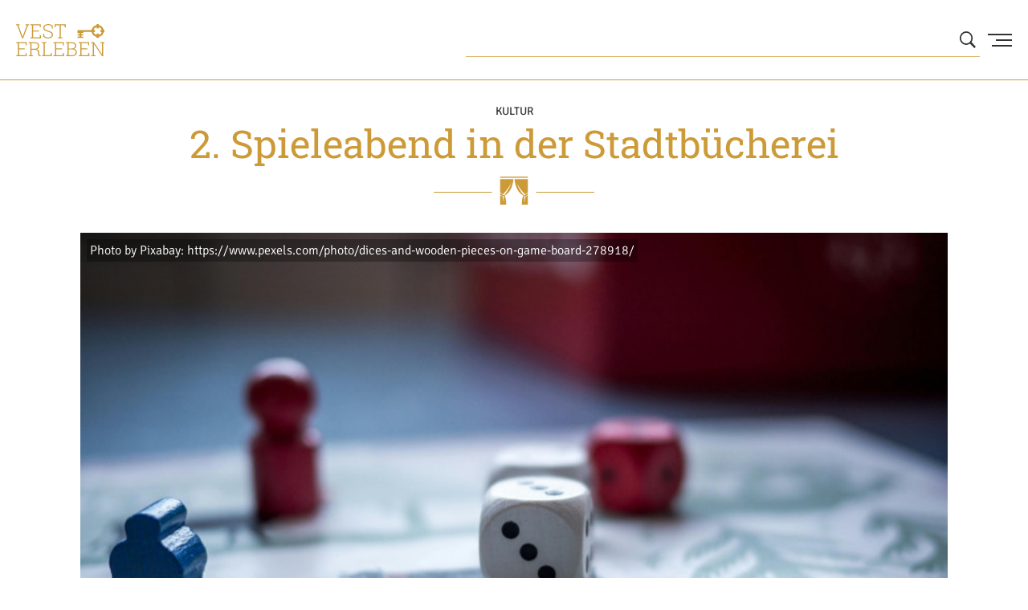

--- FILE ---
content_type: text/html; charset=UTF-8
request_url: https://vesterleben.de/termin-detail/2-spieleabend-in-der-stadtbuecherei
body_size: 15542
content:
<!DOCTYPE html>
<html lang="de">
<head>
	<meta charset="utf-8">
 <meta name="viewport" content="width=device-width, initial-scale=1">
 <meta name="csrf-token" content="">

 <meta name="description" content="2. Spieleabend in der Stadtbücherei" />
 <meta name="keywords" content="Datteln,Städte" />

 <meta property="og:type"   content="Website" />
 <meta property="og:title"  content="2. Spieleabend in der Stadtbücherei" />
 <meta property="og:url"    content="https://vesterleben.de/termin-detail/2-spieleabend-in-der-stadtbuecherei" />
 <meta property="og:image"  content="https://vesterleben.de/image/480/L2Ntcy93cC1jb250ZW50L3VwbG9hZHMvMjAyNC8wMy9wZXhlbHMtcGl4YWJheS0yNzg5MTguanBn" />
 <meta property="og:description" content="Datteln,Städte" />

 <title>2. Spieleabend in der Stadtbücherei</title>

 <style>
     .vesterleben-check {
         display: none;
     }
 </style>

 <link rel="canonical" href="https://www.vesterleben.determin-detail/2-spieleabend-in-der-stadtbuecherei" />
 <link rel="stylesheet" type="text/css" href="https://vesterleben.de/css/app.css">
 <link rel="icon" type="image/png" href="https://vesterleben.de/images/icons-staedte/favicons/favicon-vesterleben.png">
</head>

<body>
	<script type="text/javascript">
    window.epas = {"query":"{\"from\":0,\"size\":10,\"sort\":[{\"_score\":{\"order\":\"desc\"}}],\"query\":{\"function_score\":{\"query\":{\"bool\":{\"should\":[{\"bool\":{\"must\":[{\"bool\":{\"should\":[{\"multi_match\":{\"query\":\"ep_autosuggest_placeholder\",\"type\":\"phrase\",\"fields\":[\"post_title^40\",\"post_excerpt^22\",\"post_content^40\",\"subtitle^32\",\"image_desc^14\",\"post_author.display_name^14\",\"terms.category.name^1\",\"terms.post_tag.name^22\",\"terms.ep_custom_result.name^9999\"],\"boost\":3}},{\"multi_match\":{\"query\":\"ep_autosuggest_placeholder\",\"fields\":[\"post_title^40\",\"post_excerpt^22\",\"post_content^40\",\"subtitle^32\",\"image_desc^14\",\"post_author.display_name^14\",\"terms.category.name^1\",\"terms.post_tag.name^22\",\"terms.ep_custom_result.name^9999\",\"post_title.suggest^39\"],\"type\":\"phrase\",\"slop\":5}}]}}],\"filter\":[{\"match\":{\"post_type.raw\":\"post\"}}]}},{\"bool\":{\"must\":[{\"bool\":{\"should\":[{\"multi_match\":{\"query\":\"ep_autosuggest_placeholder\",\"type\":\"phrase\",\"fields\":[\"post_title^1\",\"post_excerpt^1\",\"post_content^1\",\"terms.ep_custom_result.name^9999\"],\"boost\":3}},{\"multi_match\":{\"query\":\"ep_autosuggest_placeholder\",\"fields\":[\"post_title^1\",\"post_excerpt^1\",\"post_content^1\",\"terms.ep_custom_result.name^9999\",\"post_title.suggest^1\"],\"type\":\"phrase\",\"slop\":5}}]}}],\"filter\":[{\"match\":{\"post_type.raw\":\"page\"}}]}},{\"bool\":{\"must\":[{\"bool\":{\"should\":[{\"multi_match\":{\"query\":\"ep_autosuggest_placeholder\",\"type\":\"phrase\",\"fields\":[\"post_title^40\",\"post_excerpt^20\",\"post_content^40\",\"subtitle^30\",\"image_desc^30\",\"post_author.display_name^14\",\"terms.category.name^1\",\"terms.post_tag.name^1\",\"terms.ep_custom_result.name^9999\"],\"boost\":3}},{\"multi_match\":{\"query\":\"ep_autosuggest_placeholder\",\"fields\":[\"post_title^40\",\"post_excerpt^20\",\"post_content^40\",\"subtitle^30\",\"image_desc^30\",\"post_author.display_name^14\",\"terms.category.name^1\",\"terms.post_tag.name^1\",\"terms.ep_custom_result.name^9999\",\"post_title.suggest^39\"],\"type\":\"phrase\",\"slop\":5}}]}}],\"filter\":[{\"match\":{\"post_type.raw\":\"date\"}}]}}]}},\"functions\":[{\"exp\":{\"post_date_gmt\":{\"scale\":\"14d\",\"decay\":0.25,\"offset\":\"7d\"}}}],\"score_mode\":\"avg\",\"boost_mode\":\"sum\"}},\"post_filter\":{\"bool\":{\"must\":[{\"terms\":{\"post_type.raw\":[\"post\",\"page\",\"placeholder\",\"date\",\"ausgabe\"]}},{\"terms\":{\"post_status\":[\"publish\",\"acf-disabled\"]}}]}}}","placeholder":"ep_autosuggest_placeholder","endpointUrl":"\/wp-json\/elasticpress\/autosuggest","selector":"ep-autosuggest","action":"navigate","mimeTypes":[],"triggerAnalytics":"","addSearchTermHeader":""};
</script>
<script src="/cms/wp-content/plugins/elasticpress/dist/js/autosuggest-script.min.js"></script>

<a href=" #hero-image " class="skip-to-content" alt="Zum Inhalt springen">Zum Inhalt springen</a>
<header>
    <div id="header-blur"></div>
	 <div id="header-wrapper">
        <div id="logo" class="logo-vest">
            <a href="/" title="Home">
				<img src="https://vesterleben.de/images/logos-staedte/logo-vest-erleben.svg" aria-label="Vest Erleben" />
            </a>
        </div>

        <div id="suche">
            <button id="such-icn" aria-label="Suche öffnen" aria-controls="such-eingabe">
                <svg role="img" aria-hidden="true" xmlns="http://www.w3.org/2000/svg" viewBox="0 0 20 20.08"><g id="Ebene_1-2" data-name="Ebene 1"><path id="icon-suche" d="M2.36 2.38a8.08 8.08 0 0010.43 12.28l5.41 5.42 1.8-1.8-5.4-5.4A8.09 8.09 0 002.36 2.38zM12.6 12.61a6.39 6.39 0 110-9 6.45 6.45 0 010 9z"/></g></svg>
            </button>
            <form id="such-formular" onsubmit="location.href='/suche/'+encodeURIComponent($('#such-eingabe').val()); return false;">
                	<input type="search" id="such-eingabe" aria-label="Wonach suchen Sie?" autocomplete="off">
					<hr class="such-form-linie" aria-hidden="true">
            </form>
        </div>

        <button id="burger-icn" aria-label="Menu Button" aria-controls="menu-wraper">
            <div class="line one"></div>
            <div class="line two"></div>
            <div class="line three"></div>
        </button>
    </div>
    <div id="menu-wrapper" aria-hidden="true">
        <div class="overlay-menu"></div>
        <div id="nav-container" aria-hidden="false">
            <nav aria-label="Menu" id="menu" aria-hidden="false">
                <ul aria-hidden="false">

                                            <li><a href="/" title="Aus dem Vest"><span aria-hidden="true" class="link-order">01</span><span class="link">Neues aus dem Vest</span></a></li>
                        <li><a href="https://vesterleben.de/termine" title="Termine"><span aria-hidden="true" class="link-order">02</span><span class="link">Termine</span></a></li>
                        <li><a href="#" title="Stadt wechseln" id="link-stadtwechsel" aria-controls="menu-stadt-wechseln"><span aria-hidden="true" class="link-order">03</span><span class="link">Stadt wechseln<svg xmlns="http://www.w3.org/2000/svg" viewBox="0 0 9.26 20"><g><path id="arrow-thick-right" d="M9.26 10L0 20v-2.91L6.29 10 0 2.91V0z"/></g></svg></span></a></li>
                        <li><a href="https://vesterleben.de/wir-fuers-vest" title="Wir fürs Vest"><span aria-hidden="true" class="link-order">04</span><span class="link">Wir fürs Vest</span></a></li>
                        <li><a data-fancybox="nl" data-type="ajax" data-src="https://vesterleben.de/newsletter" href="javascript:;" title="Newsletter-Anmeldung"><span aria-hidden="true" class="link-order">05</span><span class="link">Newsletter-Anmeldung</span></a></li>
                                    </ul>
            </nav>
            <nav aria-label="Städteauswahl" id="menu-stadt-wechseln" class="stadtauswahl none" aria-expanded="false">
                <ul aria-labelledby="menu-stadt-wechseln">
                    <li><a href="#" title="Zurück zum Menu" id="zum-menu" aria-controls="menu"><span class="arrow-left"><svg xmlns="http://www.w3.org/2000/svg" viewBox="0 0 9.26 20"><g><path id="arrow-thick-left" d="M0 10L9.26 0v2.91L3 10l6.3 7.09V20z"/></g></svg></span>Zurück</a></li>
					<li><a href="#" title="Vest wählen" data-stadt="Vest" class="stadt-picker"><span class="stadt-icon"><svg role="img" xmlns="http://www.w3.org/2000/svg" viewBox="0 0 711.23 364.15"><use xlink:href="#icn-recklinghausen" /></svg></span>Alle Städte im Vest</a></li>
                    <li><a href="#" title="Castrop-Rauxel wählen" data-stadt="Castrop-Rauxel" class="stadt-picker"><span class="stadt-icon"><svg role="img" xmlns="http://www.w3.org/2000/svg" viewBox="0 0 585.74 585.79"><use xlink:href="#icn-castrop" /></svg></span>Castrop-Rauxel</a></li>
                    <li><a href="#" title="Datteln wählen" data-stadt="Datteln" class="stadt-picker"><span class="stadt-icon"><svg role="img" xmlns="http://www.w3.org/2000/svg" viewBox="0 0 477.96 585.73"><use xlink:href="#icn-datteln" /></svg></span>Datteln</a></li>
                    <li><a href="#" title="Dorsten wählen" data-stadt="Dorsten" class="stadt-picker"><span class="stadt-icon"><svg role="img" xmlns="http://www.w3.org/2000/svg" viewBox="0 0 711.26 305.2"><use xlink:href="#icn-dorsten" /></svg></span>Dorsten</a></li>
                    <li><a href="#" title="Herten wählen" data-stadt="Herten" class="stadt-picker"><span class="stadt-icon"><svg role="img" xmlns="http://www.w3.org/2000/svg" viewBox="0 0 463.58 585.74"><use xlink:href="#icn-herten" /></svg></span>Herten</a></li>
                    <li><a href="#" title="Marl wählen" data-stadt="Marl" class="stadt-picker"><span class="stadt-icon"><svg role="img" xmlns="http://www.w3.org/2000/svg" viewBox="0 0 590.28 590.32"><use xlink:href="#icn-marl" /></svg></span>Marl</a></li>
                    <li><a href="#" title="Oer-Erkenschwick wählen" data-stadt="Oer-Erkenschwick" class="stadt-picker"><span class="stadt-icon"><svg role="img" xmlns="http://www.w3.org/2000/svg" viewBox="0 0 711.25 313.84"><use xlink:href="#icn-oer-erkenschwick" /></svg></span>Oer-Erkenschwick</a></li>
                    <li><a href="#" title="Recklinghausen wählen" data-stadt="Recklinghausen" class="stadt-picker"><span class="stadt-icon"><svg role="img" xmlns="http://www.w3.org/2000/svg" viewBox="0 0 711.23 364.15"><use xlink:href="#icn-recklinghausen" /></svg></span>Recklinghausen</a></li>
					<li><a href="#" title="Waltrop wählen" data-stadt="Waltrop" class="stadt-picker"><span class="stadt-icon"><svg role="img" xmlns="http://www.w3.org/2000/svg" viewBox="0 0 482.66 585.74"><use xlink:href="#icn-waltrop" /></svg></span>Waltrop</a></li>
                </ul>
				<div class="scroll-hinweis">
					scrollen
                    <svg xmlns="http://www.w3.org/2000/svg" viewBox="0 0 9.26 20"><g id="Ebene_1-2" data-name="Ebene 1"><path id="arrow-thick-right" d="M9.26,10,0,20V17.09L6.29,10,0,2.91V0Z"/></g></svg>
                    </div>
            </nav>
        </div>

        <nav aria-label="Social-Media" id="social-media-menu">
            <ul class="social-media-icons">
                <li><a href="https://www.facebook.com/vesterleben" title="facebook" target="_blank"><svg class="facebook" xmlns="http://www.w3.org/2000/svg" viewBox="0 0 13.23 25.81"><use xlink:href="#fb" /></svg></a></li>
                <li><a href="https://www.instagram.com/vesterleben/" title="instagram" target="_blank"><svg class="instagram" xmlns="http://www.w3.org/2000/svg" viewBox="0 0 26.04 25.8"><use xlink:href="#insta" /></svg></a></li>
                <li><a href="https://www.youtube.com/channel/UCe8WmYzGhBOeD-DtaSJjWug" title="youtube" target="_blank"><svg class="youtube" xmlns="http://www.w3.org/2000/svg" viewBox="0 0 26 18.32"><use xlink:href="#yt" /></svg></a></li>
            </ul>
        </nav>
    </div>
</header>

	
    <section id="hero-image" class="termin-header">
        <div class="content-wrapper">
            <p class="termin-kategorie">Kultur</p>
            <h1>2. Spieleabend in der Stadtbücherei</h1>
            <div aria-hidden="true" class="trenner-headline">
                <hr>
                <div class="trenner-icon">
                    <svg xmlns="http://www.w3.org/2000/svg" viewBox="0 0 17.48 17.48" class="icn-kultur">
                        <use xlink:href="#kultur" />
                    </svg>
                </div>
            </div>
        </div>
                    <figure>
                <img sizes="(max-width: 480px) 480px, 800px, 1080px, 2000px"
                     srcset="/image/480/L2Ntcy93cC1jb250ZW50L3VwbG9hZHMvMjAyNC8wMy9wZXhlbHMtcGl4YWJheS0yNzg5MTguanBn 480w, /image/800/L2Ntcy93cC1jb250ZW50L3VwbG9hZHMvMjAyNC8wMy9wZXhlbHMtcGl4YWJheS0yNzg5MTguanBn 800w, /image/1080/L2Ntcy93cC1jb250ZW50L3VwbG9hZHMvMjAyNC8wMy9wZXhlbHMtcGl4YWJheS0yNzg5MTguanBn 1080w, /image/2000/L2Ntcy93cC1jb250ZW50L3VwbG9hZHMvMjAyNC8wMy9wZXhlbHMtcGl4YWJheS0yNzg5MTguanBn 2000w"
                     src="L2Ntcy93cC1jb250ZW50L3VwbG9hZHMvMjAyNC8wMy9wZXhlbHMtcGl4YWJheS0yNzg5MTguanBn"  alt="" />
                                     <figcaption style="display:block;position: absolute;top: 8px;left: 8px;color: #fff;background: rgba(0, 0, 0, 0.3);padding: 4px;">Photo by Pixabay: https://www.pexels.com/photo/dices-and-wooden-pieces-on-game-board-278918/</figcaption>
                            </figure>
            </section>

    <main id="article">
        <div class="content-wrapper termin">
            <div class="artikel-header termin-short-infos">
                                <ul class="termininfos" aria-label="Informationen zur Veranstaltung">
                    <li>
                        <span class="info-rubrik">Wann?</span>
                                                    Freitag | 12.04.2024
                                                                    </li>
                                                                    <li>
                            <span class="info-rubrik">Beginn?</span>18:00 Uhr
                        </li>
                                                                                    <li>
                        <span class="info-rubrik">Wo?</span>
                        Stadtbücherei
                        <br/>
                        Kolpingstraße 1 <br/>45711 | Datteln

                                            </li>
                </ul>
            </div>

            <article>
                <h2>Beschreibung</h2>

                <p><b>Die Veranstaltung "2. Spieleabend in der Stadtbücherei" findet am Freitag 12. April um 18:00 Uhr statt.</b></p>
                <p><p>Jede Altersgruppe willkommen – Anmeldung erwünscht</p>
<p>Unter dem Motto „Spiel auch mit!“ findet am <strong>Freitag, 12. April 2024</strong>, der zweite Spieleabend von 18 bis 21 Uhr in der Stadtbücherei statt. Jede Altersgruppe ist willkommen. Eigene Spiele können gerne mitgebracht werden.</p>
<p>Wer Lust hat mitzumachen, meldet sich vorab in der Bücherei an: per Mail an <a href="mailto:stadtbuecherei@stadt-datteln.de">stadtbuecherei@stadt-datteln.de</a> oder telefonisch unter 02363/107-650.</p></p>

                                    <div id="googlemaps">
                        <img src="/images/maps/S29scGluZ3N0cmElQzMlOUZlKzErNDU3MTElMkNEYXR0ZWxuJTJDRGV1dHNjaGxhbmQ=.jpg" alt="Voransicht" />
                    </div>
                
                                    <div id="infobox">
                        <span class="trenner">Info</span>
                                                <div id="kontaktdaten">
                            <b>Stadtbücherei Datteln</b>
                            <p>
                                
                                                                    <span id="adresse">
                                        Kolpingstraße 1<br/>
                                        45711 Datteln Datteln
                                    </span>
                                    <br/>
                                
                                                            </p>

                                                    </div>
                        <p id="freitext">
                            
                        </p>
                    </div>
                
                
                
                
                <a target="_blank" href="https://vesterleben.de/termin/2-spieleabend-in-der-stadtbuecherei" class="button dark">Termin speichern</a>
                <a target="_blank" href="https://calendar.google.com/calendar/render?action=TEMPLATE&location=Kolpingstra%C3%9Fe+1%2C+45711%2C+Datteln%2C+Deutschland&text=2. Spieleabend in der Stadtbücherei&dates=20240412T180000Z/20240412T210000Z&details=Alle+Details+zum+Termin+unter+https%3A%2F%2Fvesterleben.de%2Ftermin-detail%2F2-spieleabend-in-der-stadtbuecherei" class="button dark">Termin im Google Kalender speichern</a>

                <div id="artikel-teilen">
                    Artikel teilen:
                    <ul class="social-media-icons">
                        <li><a target="_blank" href="https://www.facebook.com/sharer/sharer.php?u=https://vesterleben.de/termin-detail/2-spieleabend-in-der-stadtbuecherei" title="facebook"><svg class="facebook" xmlns="http://www.w3.org/2000/svg" viewBox="0 0 13.23 25.81"><use xlink:href="#fb" /></svg></a></li>
                        <!--<li><a href="#" title="instagram"><svg class="instagram" xmlns="http://www.w3.org/2000/svg" viewBox="0 0 26.04 25.8"><use xlink:href="#insta" /></svg></a></li>-->
                        <li><a target="_blank" href="http://twitter.com/share?text=2.+Spieleabend+in+der+Stadtb%C3%BCcherei&url=https://vesterleben.de/termin-detail/2-spieleabend-in-der-stadtbuecherei&hashtags=VEST,VESTERLEBEN" title="twitter"><svg class="twitter" xmlns="http://www.w3.org/2000/svg" viewBox="0 0 25.8 20.88"><use xlink:href="#tweet" /></svg></a></li>
                        <li><a href="whatsapp://send?text=https://vesterleben.de/termin-detail/2-spieleabend-in-der-stadtbuecherei" title="whatsapp"><svg class="whatsapp" xmlns="http://www.w3.org/2000/svg" viewBox="0 0 25.74 25.8"><g id="wa"><path d="M21.92,3.71a12.65,12.65,0,0,1,2.82,4.18,12.47,12.47,0,0,1,1,4.89A12,12,0,0,1,24,19.15a13.39,13.39,0,0,1-4.72,4.65,12.68,12.68,0,0,1-6.42,1.71A12.91,12.91,0,0,1,6.72,24L0,25.8l1.83-6.6A12,12,0,0,1,.12,12.84a12.72,12.72,0,0,1,6.36-11A12.77,12.77,0,0,1,12.9,0a13.18,13.18,0,0,1,9,3.71Zm-9,19.68A10.62,10.62,0,0,0,18.26,22a10.83,10.83,0,0,0,3.95-3.89,10.08,10.08,0,0,0,1.47-5.3,9.67,9.67,0,0,0-.88-4A10.79,10.79,0,0,0,20.38,5.3a12.46,12.46,0,0,0-3.47-2.36,9.81,9.81,0,0,0-4.07-.82,10.21,10.21,0,0,0-5.3,1.42A10.72,10.72,0,0,0,3.65,7.42a10.6,10.6,0,0,0-1.42,5.3,10.3,10.3,0,0,0,1.65,5.66l.24.41L3,22.68l4-1.06.41.24A10.22,10.22,0,0,0,12.9,23.39Zm5.77-8,.18.11a1.12,1.12,0,0,1,.47.3.85.85,0,0,1,0,.59,6.14,6.14,0,0,1-.23.94,2.47,2.47,0,0,1-.95,1,2,2,0,0,1-1.18.47,6.52,6.52,0,0,1-1.53,0,12.6,12.6,0,0,1-2.3-.82,13.21,13.21,0,0,1-5.36-4.72l-.11-.06A5.9,5.9,0,0,1,6.42,10,3.56,3.56,0,0,1,7.48,7.36l.06-.06a1.12,1.12,0,0,1,.89-.41h.7c.18,0,.3,0,.36.06a.8.8,0,0,1,.23.41l1,2.36a.68.68,0,0,1,.06.59A3.33,3.33,0,0,1,10,11.37a3.27,3.27,0,0,0-.3.35c-.06.06,0,.18.12.29a7.73,7.73,0,0,0,1.88,2.36,15,15,0,0,0,2.42,1.42.54.54,0,0,0,.71-.06,16.26,16.26,0,0,1,1.06-1.24.29.29,0,0,1,.29-.23,1,1,0,0,1,.41.06,20.43,20.43,0,0,0,2.06,1.11Z"/></g></svg></a></li>
                        <li><a href="mailto:?subject=2. Spieleabend in der Stadtbücherei&body=https://vesterleben.de/termin-detail/2-spieleabend-in-der-stadtbuecherei" title="mail"><svg class="mail" xmlns="http://www.w3.org/2000/svg" viewBox="0 0 27.43 19.59"><g id="mail"><path d="M0,0V19.59H27.43V0ZM25.17,1.31,14.62,11.86a1.33,1.33,0,0,1-1.82,0L2.25,1.31Zm.94,17H1.31v-16L11.86,12.8a2.62,2.62,0,0,0,3.7,0L26.11,2.25Z"/></g></svg></a></li>
                    </ul>
                </div>

                <div class="back">
                    <a href="/" title="Zurück zur Übersicht" class="text-btn">
                        <svg class="arrow-left" xmlns="http://www.w3.org/2000/svg" viewBox="0 0 9.26 20">
                            <g>
                                <path id="arrow-thick-left" d="M0 10L9.26 0v2.91L3 10l6.3 7.09V20z"/>
                            </g>
                        </svg>
                        Zurück zur Übersicht
                    </a>
                </div>
            </article>
        </div>
    </main>

    <section id="suggestions" class="padding weitere-termine">
        <div class="content-wrapper">
            <a href="#" id="to-top" role="button">
                <svg xmlns="http://www.w3.org/2000/svg" viewBox="0 0 20 9.26"><g id="Ebene_1-2" data-name="Ebene 1"><path id="arrow-thick-up" d="M10,0,20,9.26H17.09L10,3,2.91,9.26H0Z"/></g></svg>
            </a>

                            <h3>Mehr Termine im Vest</h3>
            
            <div class="more-articles">

                                    <article class="termin-teaser-s">
                        <a href="https://vesterleben.de/termin-detail/polit-happen-zu-stell-dir-vor-es-ist-krieg-filmvortrag-diskussion">
                            <div class="datum-big">
                                Montag 19.01.2026
                            </div>
                            <div class="content">
                                <div class="termin-icons">
                                    <div class="termin-icn-type">
                                        <img src="https://vesterleben.de/images/icons-kalender/icon-kultur.svg" />
                                    </div>
                                                                    </div>
                                <div class="termin-text">
                                    <div class="uhrzeit">
                                        <span class="ort">Waltrop</span>
                                        | 17:30 Uhr
                                    </div>
                                    <div class="info">
                                        Polit-Happen zu Stell Dir vor, es ist Krieg...
                                    </div>
                                    <div class="adress-info">
                                        Ziegeleistr. 14 , 45731 Waltrop
                                    </div>
                                </div>
                            </div>
                        </a>
                    </article>
                                    <article class="termin-teaser-s">
                        <a href="https://vesterleben.de/termin-detail/online-geordneter-himmel-geordnete-welt-zeit-astronomie-und-astrologie-im-mittelalter-und-in-der-renaissance">
                            <div class="datum-big">
                                Montag 19.01.2026
                            </div>
                            <div class="content">
                                <div class="termin-icons">
                                    <div class="termin-icn-type">
                                        <img src="https://vesterleben.de/images/icons-kalender/icon-kultur.svg" />
                                    </div>
                                                                    </div>
                                <div class="termin-text">
                                    <div class="uhrzeit">
                                        <span class="ort">Recklinghausen</span>
                                        | 19:30 Uhr
                                    </div>
                                    <div class="info">
                                        Online- Geordneter Himmel - geordnete Welt
                                    </div>
                                    <div class="adress-info">
                                        Stadtgarten 6, , 45657 Recklinghausen
                                    </div>
                                </div>
                            </div>
                        </a>
                    </article>
                                    <article class="termin-teaser-s">
                        <a href="https://vesterleben.de/termin-detail/achtsam-morden-2">
                            <div class="datum-big">
                                Montag 19.01.2026
                            </div>
                            <div class="content">
                                <div class="termin-icons">
                                    <div class="termin-icn-type">
                                        <img src="https://vesterleben.de/images/icons-kalender/icon-kultur.svg" />
                                    </div>
                                                                    </div>
                                <div class="termin-text">
                                    <div class="uhrzeit">
                                        <span class="ort">Dorsten</span>
                                        | 20:00 Uhr
                                    </div>
                                    <div class="info">
                                        ACHTSAM MORDEN
                                    </div>
                                    <div class="adress-info">
                                        Nonnenkamp 14 , 46282 Dorsten
                                    </div>
                                </div>
                            </div>
                        </a>
                    </article>
                
            </div>
        </div>
    </section>


	<footer>
	<section id="footer-nav" class="padding">
		<div class="content-wrapper">
			<nav id="footer-meta-nav" aria-label="Fußzeilen-Navigation">
				<ul>
					<li><a href="https://vesterleben.de/termine">Veranstaltungen</a></li>
					<li><a data-fancybox="nl" data-type="ajax" data-src="https://vesterleben.de/newsletter" href="javascript:;">Newsletter</a></li>
					<li><a href="/archive">Archiv</a></li>
					<li><a href="/kontakt">Kontakt</a></li>
					<li><a href="/datenschutz">Datenschutz</a></li>
					<li><a href="/impressum">Impressum</a></li>
				</ul>
			</nav>
			<div class="vertikal-trenner"></div>
			<nav id="footer-social-media-nav" aria-label="Social-Media-Navigation">
				<h4>Folgen Sie uns:</h4>
				<ul class="social-media-icons">
                    <li><a href="https://www.facebook.com/vesterleben" title="facebook" target="_blank"><svg class="facebook" xmlns="http://www.w3.org/2000/svg" viewBox="0 0 13.23 25.81"><use xlink:href="#fb" /></svg></a></li>
                    <li><a href="https://www.instagram.com/vesterleben/" title="instagram" target="_blank"><svg class="instagram" xmlns="http://www.w3.org/2000/svg" viewBox="0 0 26.04 25.8"><use xlink:href="#insta" /></svg></a></li>
                    <li><a href="https://www.youtube.com/channel/UCe8WmYzGhBOeD-DtaSJjWug" title="youtube" target="_blank"><svg class="youtube" xmlns="http://www.w3.org/2000/svg" viewBox="0 0 26 18.32"><use xlink:href="#yt" /></svg></a></li>
				</ul>
			</nav>
		</div>
	</section>

	<section id="footer-publisher" class="padding">
		<div class="content-wrapper">
			<h4>Herausgeber</h4>
			<div class="publisher-logos">
				<a href="https://www.sparkasse-re.de" target="_blank" id="publisher-sparkasse">
					<img src="https://vesterleben.de/images/logos-publisher/logo-sparkasse-re.svg" alt="Sparkasse Vest Recklinghausen" />
				</a>
				<a href="https://www.diakonie-kreis-re.de" target="_blank" id="publisher-diakonie">
					<img src="https://vesterleben.de/images/logos-publisher/logo-diakonie-re.svg" alt="Diakonie Recklinghausen" />
				</a>
				<a href="https://www.hertener-stadtwerke.de/startseite.html" target="_blank" id="publisher-stadtwerke">
					<img src="https://vesterleben.de/images/logos-publisher/logo-hsw.svg" alt="Hertener Stadtwerke" />
				</a>
				<a href="https://rdn-online.de/" target="_blank" id="publisher-rdn">
					<img src="https://vesterleben.de/images/logos-publisher/logo-rdn-verlag.svg" alt="RDN-Verlag" />
				</a>
			</div>
			<div class="vertikal-trenner"></div>
			<div id="footer-copyright" aria-label="Copyrighthinweis">
				<a href="/" class="vest" >
                    <img src="https://vesterleben.de/images/logos-staedte/logo-vest-erleben-weiss.svg" class="footer-logo" aria-label="Vest Erleben" />
				</a>
				<p>&copy; 2026</p>
			</div>
		</div>
	</section>
</footer>

<div class="svg-data">
	<!-- Social Media Icons -->
	<svg xmlns="http://www.w3.org/2000/svg" viewBox="0 0 13.23 25.81"><g id="fb"><path d="M3.86 14.22H0V9.64h3.86V6a5.84 5.84 0 011.6-4.43A5.93 5.93 0 019.73 0a21.57 21.57 0 013.5.2v4.08h-2.42A2.22 2.22 0 009 4.9a2.67 2.67 0 00-.41 1.6v3.18h4.27l-.62 4.59H8.55v11.54H3.81V14.22z"/></g></svg>
	<svg xmlns="http://www.w3.org/2000/svg" viewBox="0 0 26.04 25.8"><g id="insta"><path d="M26 7.49v5.41c0 2.5 0 4.34-.06 5.41a12.58 12.58 0 01-.48 2.86 7 7 0 01-4.1 4.1 10.18 10.18 0 01-2.85.47c-1.07.06-2.91.06-5.41.06s-4.34 0-5.41-.06a9.64 9.64 0 01-2.86-.53 6.27 6.27 0 01-2.5-1.55 6.94 6.94 0 01-1.78-2.5 10.25 10.25 0 01-.43-2.86C.06 17.24 0 15.4 0 12.9s0-4.34.06-5.41a12.49 12.49 0 01.48-2.85A7 7 0 014.63.54 10 10 0 017.49.06C8.56 0 10.4 0 12.9 0s4.34 0 5.41.06a12.4 12.4 0 012.85.48 6.93 6.93 0 014.1 4.09A7.69 7.69 0 0126 7.49zm-2.8 13.08a11.19 11.19 0 00.48-3.15c.06-.83.06-2.08.06-3.63V12c0-1.6 0-2.79-.06-3.63a12.59 12.59 0 00-.48-3.1 4.28 4.28 0 00-2.5-2.5 10.78 10.78 0 00-3.15-.47h-5.48c-1.55 0-2.74 0-3.63.06a11.19 11.19 0 00-3.15.48 4.38 4.38 0 00-2.44 2.5 10.83 10.83 0 00-.47 3.15c-.06.84-.06 2.08-.06 3.63v1.84c0 1.55 0 2.74.06 3.63a11.55 11.55 0 00.47 3.15 4.42 4.42 0 002.5 2.43 11.3 11.3 0 003.15.48c.84.06 2.09.06 3.63.06H14c1.6 0 2.79 0 3.63-.06a10.94 10.94 0 003.15-.48 4.71 4.71 0 002.4-2.6zM13 6.18a6.49 6.49 0 013.33.89 6.79 6.79 0 012.44 2.44 6.66 6.66 0 010 6.66 6.79 6.79 0 01-2.44 2.44 6.66 6.66 0 01-6.66 0 6.87 6.87 0 01-2.44-2.44 6.66 6.66 0 010-6.66 6.87 6.87 0 012.46-2.44A6.59 6.59 0 0113 6.18zm0 11.06A4.38 4.38 0 0016.12 16a4 4 0 001.25-3.1 4.38 4.38 0 00-1.25-3.1A4 4 0 0013 8.54 4.39 4.39 0 009.92 9.8a4 4 0 00-1.25 3.1A4.41 4.41 0 009.93 16 4 4 0 0013 17.24zm8.5-11.3a1.78 1.78 0 00-.5-1.13 1.34 1.34 0 00-1.13-.48 1.66 1.66 0 00-1.13.48c-.35.3-.35.65-.35 1.13a1.61 1.61 0 00.47 1.13 1.36 1.36 0 001.14.48 1.41 1.41 0 001.07-.48A1.51 1.51 0 0021.52 6z"/></g></svg>
	<svg xmlns="http://www.w3.org/2000/svg" viewBox="0 0 25.8 20.88"><g id="tweet"><path d="M23.13 5.83a14.92 14.92 0 01-1.75 7 13.88 13.88 0 01-5.11 5.66 14.24 14.24 0 01-8.18 2.37A14.42 14.42 0 010 18.5a10.2 10.2 0 001.24.05 10.58 10.58 0 006.59-2.27 4.86 4.86 0 01-3.09-1 5.36 5.36 0 01-1.85-2.57 6.31 6.31 0 001 .05 6.43 6.43 0 001.39-.15 5.43 5.43 0 01-3-1.86A4.9 4.9 0 011 7.42v-.1A5.46 5.46 0 003.4 8a5.44 5.44 0 01-1.7-1.9A5.37 5.37 0 011 3.61 4.92 4.92 0 011.8 1a14.2 14.2 0 004.79 3.9 14.66 14.66 0 006.08 1.6 9.39 9.39 0 01-.1-1.19A5.48 5.48 0 0115.19.72 4.79 4.79 0 0117.82 0 5.18 5.18 0 0120 .46a7.21 7.21 0 011.75 1.19A12.51 12.51 0 0025.08.41a5.45 5.45 0 01-2.32 2.94 11.16 11.16 0 003-.88 11.07 11.07 0 01-2.68 2.78c-.01.06.05.27.05.58z"/></g></svg>
	<svg xmlns="http://www.w3.org/2000/svg" viewBox="0 0 26 18.32"><g id="yt"><path data-name="Pfad 42" d="M25.46 2.86a3.25 3.25 0 00-2.3-2.31C21.13 0 13 0 13 0S4.87 0 2.84.55a3.25 3.25 0 00-2.3 2.31A35 35 0 000 9.16a35 35 0 00.54 6.3 3.25 3.25 0 002.3 2.31c2 .55 10.16.55 10.16.55s8.13 0 10.16-.55a3.25 3.25 0 002.3-2.31 34.15 34.15 0 00.54-6.3 34.15 34.15 0 00-.54-6.3zM10.34 13V5.29l6.8 3.87z"/></g></svg>
	<!-- Stadticons -->
	<svg xmlns="http://www.w3.org/2000/svg" viewBox="0 0 585.74 585.79"><g id="icn-castrop"><path d="M76.17,3.46,76.09,0H1.7L210,292.09,0,585.73H74.45v-3.46c0-7.67,6.64-22.31,12.57-30.62,47.35-65.9,137.42-191.3,154.53-215.11l21.82,29.58L105,585.79h75.2v-3.52c0-8.07.52-16.15,7.14-25.37L293.21,408.61l106.59,149c4.1,5.77,4,13.49,3.87,20.93,0,1.27-.07,2.48-.07,3.69v3.46h76.17L82.12,27.51C78.31,22.2,76.31,14.07,76.17,3.46Z"/><path d="M585.74.06H511.28v3.4c0,7.73-6.63,22.37-12.6,30.68C451.35,100,361.26,225.44,344.16,249.31l-21.79-29.64L480.75.06H405.57v3.4c0,8.42-.52,16.2-7.15,25.43L292.49,177.18l-106.58-149c-4.09-5.71-4-13.43-3.83-20.93,0-1.27,0-2.54,0-3.69V.06H105.94L503.61,558.29c3.78,5.3,5.8,13.37,6,24l0,3.46H584L375.76,293.64Z"/></g></svg>
	<svg xmlns="http://www.w3.org/2000/svg" viewBox="0 0 711.26 305.2"><g id="icn-dorsten"><path d="M75.83 116.35L116 76.19l40.17 40.16L116 156.48zM92.05 0v32.4L32.42 92.05H0V140h31.71l60.34 60.33V232H140v-31.73l59.3-59.33h225.21v28h47.56v39.73H424v96.53h42.2v-54.4h29.87v54.4h42.17v-54.4h29.9v54.4h42.14v-96.54h-48v-39.73h47.56v-28h101.42V93.05h-510.7L140 32.4V0z"/></g></svg>
	<svg xmlns="http://www.w3.org/2000/svg" viewBox="0 0 477.96 585.73"><g id="icn-datteln"><path d="M385.14 233.56c-1.62-8.41-7.27-15.91-18.19-18.68-16.41-4.21-32.87-8.13-49.27-12.1C336 165.88 355.91 130.13 374 96.11a28 28 0 001.21-2.94c6.66-.11 13.32-.4 19.86-1.15a415.37 415.37 0 01-9.94 141.54M173.94 442.34c0-26.87-5.35-54.95 1-80 10.29-40.59 21.78-80.89 33.89-121a29.07 29.07 0 009.32 2.6c8 .74 15.89 1 23.67 1.15-19.59 47.85-34.94 97-40.79 147.31-3.92 33.67 48.81 33.32 52.67 0 5.52-47.68 21.42-94.9 41.37-140.85 19.28 4.67 38.65 9.22 57.88 14.18 10.79 2.71 19.43-.92 25.2-7.27-34 104.88-110.47 179.78-204.22 183.93m-53.1-175.1a58.47 58.47 0 1158.42-58.52 58.47 58.47 0 01-58.42 58.52M316 93.06c-17.36 32.4-34.91 65.73-51.2 99.92-13.38-.69-26.78-.64-40.27-1.45 4.22-13.08 8.05-26.35 12.43-39.43 15.59-46.47 45.13-57.14 79-59m162-10.5c-1-5.7-2.13-11.41-3.17-17.12-39.61-2.65-164-10.95-180.93-12.11V0c-47.36 25.2-88.29 52.93-133.35 69.3C112.28 86.89 60.2 93.75 9.78 105.28q9.51 10.47 19 20.93c-1.44 20.75 2 43.41-5.13 62-34.95 91-36.44 178.27 32 253.68 28.84 31.83 74.48 50.05 47.92 106.49-3 6.46 14.31 22.49 24.4 37.31 8.41-9.92 17.91-15.92 18.07-22.14 1.62-64.46 48.32-75.07 97.56-91.79C374.21 427.52 469.77 236.74 430.45 108c15.86-8.54 31.66-17 47.55-25.44"/></g></svg>
	<svg xmlns="http://www.w3.org/2000/svg" viewBox="0 0 463.58 585.74"><g id="icn-herten"><path d="M463.52 284.06A14 14 0 00449 270.85a13.85 13.85 0 00-13.2 14.56c0 .4 1.7 42-24.36 69.33-12.08 12.66-28.57 20.38-49.13 23 10.53-23.5 18-53.94 18-93.06 0-1.93-.06-3.87-.12-5.82a52.94 52.94 0 0027.81-15.7c22.92-24.65 20.69-66 20.38-70.6a13.91 13.91 0 00-27.76 1.95c.61 9.29-.49 36.33-13 49.73a25.2 25.2 0 01-10.3 6.69c-5.62-32.66-18.3-60-30-83.25 19.25-12.78 25.36-43.91 25.65-64.12a13.86 13.86 0 00-13.66-14.09h-.23a13.91 13.91 0 00-13.9 13.66c-.17 9-3.05 30.39-10.61 38.89-6.83-14.56-11.73-27.65-11.73-39.46 0-40 18.85-82.54 19.05-82.94a13.91 13.91 0 00-25.36-11.45c-.9 2-21.45 48.32-21.51 94.39 0 23.23 11.07 45.17 23.93 70.53 15.68 31.11 33.49 66.34 33.49 111.63 0 125.14-82.36 147.2-85.78 148.06A13.87 13.87 0 00256 446.3v27a150.71 150.71 0 00-23.85-1.87 147.09 147.09 0 00-23.05 1.73l-.84-27.33a13.88 13.88 0 00-10.59-13.06c-3.49-.89-85.86-22.95-85.86-148.09 0-45.29 17.83-80.52 33.52-111.63 12.84-25.36 23.92-47.3 23.92-70.53 0-46.07-20.65-92.4-21.52-94.39a13.91 13.91 0 00-25.36 11.45c.2.43 19 42.75 19.07 82.94 0 11.93-5 25.22-12 39.95-8.88-8-13.92-29.52-15-40.5a13.91 13.91 0 10-27.69 2.68c.56 5.73 5.47 47.91 30.08 63.19-11.66 23.26-24.3 50.47-29.88 83a23.7 23.7 0 01-9.77-6.48c-12.07-13.27-12.42-40.22-11.55-49.5a13.9 13.9 0 00-27.66-2.74c-.46 4.64-3.89 46.07 18.58 70.89a51.7 51.7 0 0027.57 15.89c-.08 2-.16 3.89-.16 5.82 0 39.12 7.49 69.56 18 93.06-20.55-2.63-37.08-10.33-49.21-22.95-26.1-27-25-68.84-24.94-69.54A13.9 13.9 0 000 284.14c-.09 2.19-1.89 53.94 32.5 89.8 20.69 21.62 49.59 32.6 85.87 32.66a146.85 146.85 0 0018.1 20.9 140.62 140.62 0 0044.22 28.83l.74 24.53c-16.43 6.92-28.43 17.33-33.2 29.93a12.53 12.53 0 00-2.3 7.32V573a12.7 12.7 0 0012.69 12.71h147A12.73 12.73 0 00318.31 573v-54.89a12.82 12.82 0 00-2.3-7.32c-4.67-12.34-16.29-22.57-32.29-29.55 0-.32.06-.69.06-1v-24a140.55 140.55 0 0044-28.72 146.79 146.79 0 0018.07-20.9c36.27-.06 65.16-11.07 85.71-32.66 34.22-35.95 32.09-87.72 32-89.88m-170.92 237c.11.35.17.63.29.95v38.25H171.36V522a7 7 0 00.25-.95c2.45-10.15 24.82-24.19 60.51-24.19s58.06 14 60.48 24.19"/></g></svg>
	<svg xmlns="http://www.w3.org/2000/svg" viewBox="0 0 590.28 590.32"><g id="icn-marl"><path d="M356.5 6.5A296.53 296.53 0 00294.88 0C156.55 0 35.27 98.33 6.48 233.79-27.35 393 74.63 550 233.81 583.82a296.39 296.39 0 0061.59 6.5c138.3 0 259.6-98.32 288.4-233.81C617.63 197.35 515.65 40.33 356.5 6.5zm199.59 344.12C530 473.11 420.42 562 295.4 562a268.65 268.65 0 01-55.73-5.89C95.79 525.53 3.6 383.59 34.2 239.68 60.22 117.2 169.86 28.32 294.88 28.32a268.65 268.65 0 0155.76 5.89c143.85 30.58 236.04 172.51 205.45 316.41z"/><path d="M339.91 84.59a216.39 216.39 0 00-45-4.74c-100.9 0-189.38 71.72-210.4 170.55-24.62 116.12 49.78 230.66 165.86 255.33a216.39 216.39 0 0044.95 4.74c100.87 0 189.33-71.72 210.37-170.54A215.32 215.32 0 00339.91 84.59zM295.3 415.94A120.88 120.88 0 01177 270.06c11.77-55.44 61.4-95.67 118-95.67a121.52 121.52 0 0125.24 2.66 120.75 120.75 0 0193 143.22c-11.78 55.43-61.39 95.67-117.94 95.67z"/><path d="M309.73 226.44a70.25 70.25 0 1054.13 83.34 70.21 70.21 0 00-54.13-83.34z"/></g></svg>
	<svg xmlns="http://www.w3.org/2000/svg" viewBox="0 0 711.25 313.84"><g id="icn-oer-erkenschwick"><path d="M559.14 64.34c-2.65-2.76-4.09-5.13-6.2-6.22-19.48-10.49-38.77-21.39-58.8-30.73-11.1-5.19-23-3.23-33.56 4.26-16.17 11.42-31.86 10.56-47.74.41-13-8.3-25.72-17.59-39.77-23.7-11.38-5-24.52-8.36-37-8.36-20.07.06-30.57 16-26.4 35.8.81 3.75 2 7.44 2.25 11.31.85 11-5.16 17.23-16 15.79-6.28-.86-12.45-3.11-18.36-5.47-19.86-8-39.85-15.22-62-12.57-21.44 2.59-28.23 13.37-21.49 34 4.61 14.13-1.12 21.57-15.85 18.92-9.37-1.68-18.47-5.25-27.28-8.94C131 80.14 110.79 76.62 89.48 85c-23.89 9.4-29.47 30.68-12.9 49.65 2.87 3.28 6 6.28 8.67 9.74 6 7.84 5.12 13.61-3.61 18.22a248.78 248.78 0 01-25.26 10.95c-16.14 6.12-32.23 12-45.42 24.05C.1 207.56-3 220.82 3 234c10.48 23.12 47.44 38.86 71.78 30.61 10.11-3.46 20.08-7.32 30.3-10.2 2.94-.87 6.52.63 9.78 1.09-.65 3.35-.73 7-2.11 9.92-1.66 3.46-4.66 6.29-6.82 9.45-7.23 11-5.1 21.51 5.41 28.32 9.91 6.45 20.9 6.91 32.17 5.13 20.14-3.17 35.75-14.94 50.54-28.43a139.63 139.63 0 0119.87-15.1c5.43-3.41 9.33-.92 9.24 5.53-.09 5.59-1.43 11.19-1.8 16.89-1.46 20.24 7.29 29 27.07 26.12 22.48-3.34 42.28-12.8 58.3-30 6.91-7.44 14.14-14.64 21.72-21.33 11.33-10 20.68-7.32 25.47 6.74 1.84 5.25 3.44 10.73 5.74 15.75 5.95 13 15.22 16.08 28.05 9.16a41 41 0 0011.45-8.3c13.06-14.76 26.26-29.41 38.22-45 13.18-17.18 23.61-20.06 41.43-9.28 5.45 3.4 10.72 7 16.34 10.2 11.56 6.4 21.77 5.54 30.07-4.9 6.11-7.78 11.42-17.06 14.13-26.52 10.17-35.11 22.19-69.42 39.61-101.88 1.67-3.05 2-6.86 3.51-12.39-6.69 2.07-11.18 3.17-15.51 4.84-42.17 16.78-84.23 33.84-126.55 50.22-9.81 3.8-16.63 9.92-21.91 18.68-6 10-11.94 20.18-18.63 29.75-3.22 4.55-8.7 9.46-14 4.9-2-1.67-.66-9.22 1.13-13.38 2.59-5.93 7-11.12 10.55-16.66 1.87-2.88 3.58-5.88 6.17-10.09-3.58.23-5.54.23-7.44.52-57.54 9.57-115.17 19-172.64 29.18-7.06 1.21-14.08 5.41-20.16 9.62-6.23 4.38-10.84 11.3-17.09 15.68-2.71 1.85-9.44 2-11.81.18s.51-8.19 2.57-10.84c3.92-5 9.21-9 15-14.53-8.87.23-16.43 1-23.78.29-2.64-.23-6.82-2.48-6.82-6.05a8 8 0 015-7.1 61 61 0 0115.22-4.55c30.5-5.54 61-10.84 91.49-16.38 11-2 22-4.44 34.81-7.09-7.47-5.48-13.05-9.22-18.08-13.55-1.86-1.67-5.1-3.74-3.59-7.26s6.26-2.89 8.56-2.13c7.67 2.64 14.85 6.68 22.43 9.62 5.88 2.19 12.2 5.3 18.19 4.85a294 294 0 0083.62-18.51c6.69-2.6 13.23-5.77 21.27-9.28-4.26-2.6-6.6-4.16-9.14-5.48-10.86-5.59-22-10.67-32.66-16.72-2.67-1.66-7.42-6.56-5.67-9.31s8-2.59 11.3-1.55c6.89 2.19 13.46 5.59 19.78 9.11 19.17 10.72 38 15.22 60 4 21-10.83 43.73-18.28 65.7-27.21 2.82-1.21 5.5-2.88 9.45-5"/><path d="M204 180.58c294.32-27.21 339.67-145.12 493-122 23.87 3.58 16.6 25.89-13.18 19-116.2-27.22-243.19 105.51-479.8 103"/></g></svg>
	<svg xmlns="http://www.w3.org/2000/svg" viewBox="0 0 711.23 364.15"><g id="icn-recklinghausen"><path d="M680.5,143.36C666.17,87.9,622,44.25,565.7,30.15L548.44,0H504.65l-17.3,30.15C431.14,44.25,386.91,87.9,372.59,143.36l-30.76,17.1H0V238H50.18v31.51H0v31.47H50.18v31.51H0v31.71H150.57V332.44H100.36V300.93h50.21V269.46H100.36V238h50.21V203.64H341.83l15.88,8.82,14.88,8.3C386.91,276.23,431.14,319.9,487.35,334l17.3,30.18h43.79L565.7,334C622,319.9,666.17,276.23,680.5,220.76l30.73-17.12V160.46Zm-48.86,70.43c-10.64,34.3-38.11,61.31-73,71.84l-10.23-35.37H504.65l-10.26,35.37c-34.83-10.53-62.33-37.54-73-71.84l35.95-10.15V160.46l-27.56-7.73-8.39-2.36c10.64-34.34,38.14-61.35,73-71.84l10.26,35.34h43.79l10.23-35.34C593.5,89,621,116,631.64,150.37l-35.95,10.09v43.18Z"/></g></svg>
	<svg xmlns="http://www.w3.org/2000/svg" viewBox="0 0 482.66 585.74"><g id="icn-waltrop"><path d="M324.34 285.22l158.32-7.32-158.32-7.27v-76.91h31.22v-42.26a42.2 42.2 0 00-42.12-42.26h-3.92V27.62a6.37 6.37 0 00-12.74 0v81.58h-3.89a42.2 42.2 0 00-42.14 42.26v42.26h31.18v74.9l-168.76-7.79v-97.09H139V125.8a37.87 37.87 0 00-37.79-37.93h-2.86V6.34a6.36 6.36 0 00-12.72 0v81.53h-2.87A37.86 37.86 0 0045 125.8v37.94h25.78v95.13l-48.56-2.19a10.91 10.91 0 00-2 0 21.27 21.27 0 002 42.49l48.56-2.24v129.32a21.2 21.2 0 1042.39 0V295l168.76-7.79v196.52L221.51 378.1l-.56-1a8.77 8.77 0 00-1.89-2.3 9.18 9.18 0 00-13 .86L95.69 501.83 209.4 398.57l74.17 173 .18.34.43 1.1c.32.7.66 1.44 1.09 2.19a21.89 21.89 0 002.71 3.06c.12.11.18.23.29.34 6.55 7.21 17.18 9.52 26 4.44a21.15 21.15 0 0010.09-22.37z"/><path d="M192.36 508.35c-1.09-.63-1.74-.35-3.24-1a75.14 75.14 0 01-8.81-4.73l-10.17-6.22a73.23 73.23 0 00-13-6.34 17.8 17.8 0 00-6.56-1.33c-5.66 0-8.06 1.33-10.39 2.94-4.82 3.17-6.4 6.8-8.2 9.86-3.22 6.23-4 11.76-5 15.28a56.13 56.13 0 00-1 5.94s1.77-1.39 4.45-4c2.5-2.71 6.62-6.34 10.82-10 2.08-1.61 4.75-3.51 6.25-3.63.5-.58 2.13.58-.06.17 1.6.75 4.11 1.21 4.22 2.08a85.17 85.17 0 007.47 5.65l10.45 7.21a73.21 73.21 0 0013.26 6c2.21 1 5.72 1.1 8.49 1.33l1.07.06c.86-.06-1.13.17 2.05-.12l.34-.11 1.44-.35 2.81-.81c4.14-1.32 10.34-4.67 12.57-7a46.33 46.33 0 007.86-7.55c8.53-10.15 11.69-18.45 11.69-18.45s-7.58 3.63-19 9.11c-2.65 1.15-5.52 2.42-8.52 3.74-3.57 1.56-4.41 1.27-7.53 2.25l-2.91.29h-.43c.45-.05-.53 0-.11-.08zM210.19 565c-3.72 1-6.05 1.84-8.79 1.78-1.44-.28-3.19-1-6.26-2.94-2.81-2-6-4.72-9.38-7.43a115.06 115.06 0 00-11.17-8.88c-4.21-2.43-10.32-7.84-20.28-4.21a38 38 0 00-12.18 8.82 98.19 98.19 0 00-7.68 9 132.57 132.57 0 00-8.94 14.86 39 39 0 00-2.25 6.17 142.29 142.29 0 0118.25-13.84 91.7 91.7 0 018.94-5.76c3-1.68 6.67-3.75 8.86-3.93.29-.17 1.27.23-.5.12l1.55.52a.55.55 0 01-.56.17c.13.29 1.89 1.56 3.1 2.88l9.4 9.17a62 62 0 0012.09 9.4c4.53 2.83 11.46 5.71 18.64 4.5a35.32 35.32 0 0014.52-6.06 62.25 62.25 0 009.38-7.72c10.25-10.5 14.41-19.44 14.41-19.44s-9.12 3.87-21.49 9.06c-3.1 1.19-6.29 2.69-9.66 3.76z"/></g></svg>
	<!-- Termine-Icons -->
	<svg xmlns="http://www.w3.org/2000/svg" viewBox="0 0 17.48 17.48"><g id="familien"><path d="M6.72,4.32A2.18,2.18,0,0,0,8.91,2.16a2.19,2.19,0,0,0-4.38,0A2.18,2.18,0,0,0,6.72,4.32"/><path class="cls-1" d="M13.68,4.32a2.18,2.18,0,0,0,2.19-2.16,2.19,2.19,0,0,0-4.38,0,2.18,2.18,0,0,0,2.19,2.16"/><path d="M10.94,10.68a1.41,1.41,0,1,1-1.4-1.39,1.39,1.39,0,0,1,1.4,1.39M17.48,6.1a1.29,1.29,0,0,0-1.32-1.31h-5A1.29,1.29,0,0,0,9.88,6.1,1.29,1.29,0,0,0,8.56,4.79h-4S3.82,4.61,3.26,6.1L.28,14a.67.67,0,0,0-.28.52.7.7,0,0,0,.71.7.7.7,0,0,0,.71-.7l0-.11L3.62,8.31c.19-.53.41-.45.41-.45l.56.2c.22.08,0,.61,0,.61L1.86,16.15a14.6,14.6,0,0,0,5.77,1.32V13.06l-2.2-2.7c-.32-.39-.14-.54-.14-.54l.47-.37.5.26,2.29,2.81v0h1.95v0l2.29-2.81.51-.26.46.37s.18.15-.14.54l-2.2,2.7v4.42h3.35l.46-10.4c0-.56.26-.55.26-.55l.59,0c.23,0,.21.57.21.57L16,15l-.13.31a.71.71,0,0,0,1.42,0L17.14,15Z"/></g></svg>
	<svg xmlns="http://www.w3.org/2000/svg" viewBox="0 0 17.48 16.16"><g id="sport-freizeit"><path d="M9.78,5.75A1.57,1.57,0,1,0,8.21,4.19,1.56,1.56,0,0,0,9.78,5.75Z"/><path d="M17.37,15.26A36,36,0,0,0,14.2,11a7.64,7.64,0,0,0-2.73-1.08c-.73-.24-.86-2.23-.86-2.23a7.3,7.3,0,0,0,2.21-.4A22.92,22.92,0,0,0,17,4.13h0l.19-.37a.63.63,0,0,0-.7-.55.81.81,0,0,0-.52.17s-2.7,2.47-4.27,2.85S7.82,5.81,7.8,4.65A23,23,0,0,1,8.51.7h0L8.45.29a.82.82,0,0,0-1-.23L7.14.4a24.06,24.06,0,0,0-.72,4.8C6.32,7.79,8.24,9.94,8,10.36c-.43.65-.7,1.2-1.36,2.38L1,12s-.71-.11-.85.44l-.1.37s-.14.56.58.66l6.5,1.08a1.11,1.11,0,0,0,.83-.36A15.35,15.35,0,0,1,10,11.92,5.32,5.32,0,0,1,13.1,12,34.23,34.23,0,0,1,16,15.87a.8.8,0,0,0,1,.21l.07,0S17.73,15.75,17.37,15.26Z"/></g></svg>
	<svg xmlns="http://www.w3.org/2000/svg" viewBox="0 0 17.48 17.48"><g id="partys"><polygon points="8.31 2.9 8.31 2.97 8.32 2.9 8.31 2.9"/><polygon points="14.84 9.42 14.77 9.42 14.84 9.43 14.84 9.42"/><polygon points="1.78 9.43 1.86 9.42 1.78 9.42 1.78 9.43"/><path d="M14.77,9.42A6.45,6.45,0,0,1,8.31,3,6.44,6.44,0,0,1,1.86,9.42a6.45,6.45,0,0,1,6.45,6.46A6.46,6.46,0,0,1,14.77,9.42Z"/><polygon points="8.31 15.95 8.32 15.95 8.31 15.88 8.31 15.95"/><polygon points="10.2 15.15 10.23 15.15 10.2 15.15 10.2 15.15"/><polygon points="12.53 12.82 12.53 12.85 12.53 12.82 12.53 12.82"/><polygon points="14.86 15.15 14.86 15.15 14.83 15.15 14.86 15.15"/><path d="M12.53,12.85a2.3,2.3,0,0,1-2.3,2.3,2.3,2.3,0,0,1,2.3,2.3,2.3,2.3,0,0,1,2.3-2.3A2.3,2.3,0,0,1,12.53,12.85Z"/><polygon points="12.53 17.48 12.53 17.45 12.53 17.48 12.53 17.48"/><polygon points="5.9 3.9 5.9 3.88 5.9 3.9 5.9 3.9"/><polygon points="5.9 0 5.9 0.02 5.9 0 5.9 0"/><path d="M5.9,3.88A1.93,1.93,0,0,1,7.83,2,1.92,1.92,0,0,1,5.9,0,1.92,1.92,0,0,1,4,2,1.93,1.93,0,0,1,5.9,3.88Z"/><polygon points="7.85 1.95 7.83 1.95 7.85 1.96 7.85 1.95"/><polygon points="3.95 1.95 3.95 1.96 3.97 1.95 3.95 1.95"/><path d="M11.74,2a.89.89,0,0,1,.89-.89.89.89,0,0,1-.89-.89.89.89,0,0,1-.89.89A.89.89,0,0,1,11.74,2Z"/><polygon points="11.74 1.98 11.74 1.96 11.73 1.98 11.74 1.98"/><polygon points="12.64 1.07 12.63 1.07 12.64 1.07 12.64 1.07"/><polygon points="10.83 1.07 10.83 1.07 10.85 1.07 10.83 1.07"/><polygon points="11.73 0.17 11.74 0.18 11.74 0.17 11.73 0.17"/><polygon points="12.87 5.8 13.67 5.17 13.74 8.29 13.85 5.18 14.63 5.86 13.97 5.06 17.11 5.01 13.98 4.89 14.66 4.13 13.86 4.76 13.79 1.64 13.68 4.75 12.89 4.07 13.55 4.87 10.42 4.92 13.55 5.04 12.87 5.8"/><polygon points="1.14 11.92 1.9 11 0.95 11.73 0 11 0.76 11.92 0 12.84 0.95 12.11 1.9 12.84 1.14 11.92"/><polygon points="17.48 10.78 16.48 11.56 15.48 10.78 16.28 11.76 15.48 12.73 16.48 11.95 17.48 12.73 16.68 11.76 17.48 10.78"/><polygon points="2.33 2.92 2.65 3.16 2.4 2.86 2.65 2.55 2.33 2.79 2.02 2.55 2.27 2.86 2.02 3.16 2.33 2.92"/><polygon points="4.15 14.48 5.08 13.35 3.92 14.26 3.71 12.21 3.46 14.27 2.28 13.35 3.22 14.49 1.17 14.75 3.21 14.95 2.28 16.08 3.45 15.17 3.65 17.23 3.9 15.16 5.08 16.08 4.14 14.94 6.19 14.69 4.15 14.48"/><polygon points="2.98 7.56 3.14 6.29 4.4 6.14 3.14 6.01 3.02 4.75 2.86 6.02 1.6 6.17 2.85 6.3 2.98 7.56"/></g></svg>
	<svg xmlns="http://www.w3.org/2000/svg" viewBox="0 0 17.48 17.48"><g id="musik"><path d="M5.33,2h-.1V12.89a4.47,4.47,0,0,0-2.56,0c-1.82.53-3,1.93-2.6,3.14s2.19,1.75,4,1.22c1.6-.46,2.69-1.6,2.67-2.69h0V5L16,3.42v7.65a4.44,4.44,0,0,0-2.55,0c-1.83.53-3,1.93-2.6,3.14S13,16,14.8,15.46s3-1.92,2.61-3.11h.07V0Z"/></g></svg>
	<svg xmlns="http://www.w3.org/2000/svg" viewBox="0 0 17.48 17.48"><g id="kultur"><path d="M0,17.48H3.89c0-3.24-.41-4.46-.77-5.05a1.37,1.37,0,0,1-.9.05c0,.21.1.4.13.62a9,9,0,0,1-.1,3.25,10.25,10.25,0,0,0-.11-1.73,10.21,10.21,0,0,0-.65-2.34A13.54,13.54,0,0,1,0,11.67v-.3c3.47,1.71,3.27.77,3.33.19C2.51,12.09,0,10.13,0,10.13H0V9.75a15.46,15.46,0,0,0,1.85,1.3,24,24,0,0,0,3.82-4.7A25.4,25.4,0,0,0,7.08,3.76a21.47,21.47,0,0,1-2.32,5,23.94,23.94,0,0,1-2,2.67,2.58,2.58,0,0,0,.6.07c4.68-2.75,5-9.82,5-9.82H0Z"/><path d="M14.09,11.5a2.58,2.58,0,0,0,.6-.07,23.94,23.94,0,0,1-2-2.67,21.47,21.47,0,0,1-2.32-5,25.4,25.4,0,0,0,1.41,2.59,24,24,0,0,0,3.82,4.7,15.46,15.46,0,0,0,1.85-1.3v.38h0s-2.48,2-3.29,1.43c.06.58-.14,1.52,3.33-.19v.3a13.54,13.54,0,0,1-1.49.61,10.05,10.05,0,0,0-.76,4.07,9,9,0,0,1-.1-3.25c0-.22.09-.41.13-.62a1.37,1.37,0,0,1-.9-.05c-.36.59-.76,1.81-.77,5.05h3.89V1.68H9.09S9.41,8.75,14.09,11.5Z"/><rect width="17.48" height="0.72"/></g></g></svg>
	<!-- UI-Elemente -->
	<svg xmlns="http://www.w3.org/2000/svg" viewBox="0 0 9.26 20"><g id="arrow-left"><path d="M0,10,9.26,0V2.91L3,10l6.3,7.09V20Z"/></g></svg>
	<svg xmlns="http://www.w3.org/2000/svg" viewBox="0 0 9.26 20"><g id="arrow-right"><path d="M9.26 10L0 20v-2.91L6.29 10 0 2.91V0z"/></g></svg>
	<svg xmlns="http://www.w3.org/2000/svg" viewBox="0 0 7.6 16"><g id="arrow-thin-right"><path d="M0,0V1.14L6.4,8,0,14.87V16L7.6,8Z"/></g></svg>
	<svg xmlns="http://www.w3.org/2000/svg" viewBox="0 0 7.6 16"><g id="arrow-thin-left"><path d="M0,8l7.6,8V14.87L1.2,8,7.6,1.14V0Z"/></g></svg>
	<svg xmlns="http://www.w3.org/2000/svg" viewBox="0 0 16 16"><g id="icon-image-resize"><polygon id="arrow-down-left" points="5.65 9.65 1 14.3 1 11 0 10 0 16 6 16 5 15 1.7 15 6.35 10.35 5.65 9.65"/><polygon id="arrow-up-right" points="15.3 0 10 0 11 1 14.3 1 9.65 5.65 10.35 6.35 15 1.7 15 5 16 6 16 0 15.3 0"/></g></svg>
</div>

<script type="text/javascript" src="https://vesterleben.de/js/app.js"></script>

<style>
	#newsletter-anmeldung input[type=radio] {
		-webkit-appearance: checkbox;
		-webkit-appearance: auto;
		-moz-appearance: auto;
		appearance: auto;
		background: #fff;
		border: 1px solid #000;
		width: 14px;
		height: 14px;
		margin-right: 10px;
		flex-shrink: 0;
		vertical-align: middle;
	}
</style>

<!-- Matomo -->
<script>
    var _paq = window._paq = window._paq || [];
    /* tracker methods like "setCustomDimension" should be called before "trackPageView" */
    _paq.push(["setCookieDomain", "*.vesterleben.de"]);
    _paq.push(['requireCookieConsent']);
    _paq.push(['trackPageView']);
    _paq.push(['enableLinkTracking']);
    (function() {
        var u="//vesterleben.de/matomo/";
        _paq.push(['setTrackerUrl', u+'matomo.php']);
        _paq.push(['setSiteId', '1']);
        var d=document, g=d.createElement('script'), s=d.getElementsByTagName('script')[0];
        g.async=true; g.src=u+'matomo.js'; s.parentNode.insertBefore(g,s);
    })();
</script>
<noscript><p><img src="//vesterleben.de/matomo/matomo.php?idsite=1&amp;rec=1" style="border:0;" alt="" /></p></noscript>
<!-- End Matomo Code -->
</body>
</html>


--- FILE ---
content_type: image/svg+xml
request_url: https://vesterleben.de/images/logos-publisher/logo-diakonie-re.svg
body_size: 15951
content:
<svg xmlns="http://www.w3.org/2000/svg" viewBox="0 0 225.03 96.6"><defs><style>.cls-1{fill:#fff;}</style></defs><g id="Ebene_2" data-name="Ebene 2"><g id="logo-diakonie-re"><g id="logo"><path class="cls-1" d="M26.44,13.83C26.44,6.86,23.19.05,14,.05H0V27.68h12.3C22,27.68,26.44,22.3,26.44,13.83ZM8.52,20.6V7.13h2.71c6.15,0,6.69,4.84,6.69,6.58,0,2.6-.77,6.89-6.07,6.89Z"/><rect class="cls-1" x="28.6" y="0.05" width="7.66" height="5.38"/><rect class="cls-1" x="28.6" y="7.6" width="7.66" height="20.08"/><path class="cls-1" d="M49.81,15.26c-3.91.74-11.34.5-11.34,6.85,0,4.22,3.21,6.07,7.08,6.07,2.48,0,4.84-.54,6.46-2.4h.08a5.4,5.4,0,0,0,.27,1.9h7.82a8.05,8.05,0,0,1-.93-4.49V15c0-3.87.07-7.86-9.52-7.86C45,7.09,39.63,8,39.4,13.67h7.12c0-.85.5-2.05,2.86-2.05,1.24,0,2.52.51,2.52,1.86S50.85,15.07,49.81,15.26Zm2.09,5.26a3.05,3.05,0,0,1-3.22,3.14,2.21,2.21,0,0,1-2.4-1.86c0-1.36.9-1.78,2.6-2.17a12.84,12.84,0,0,0,3-1Z"/><polygon class="cls-1" points="84.63 27.68 76.35 15.18 83.51 7.6 74.84 7.6 69.96 13.4 69.96 0.05 62.3 0.05 62.3 27.68 69.96 27.68 69.96 21.88 71.32 20.41 75.42 27.68 84.63 27.68"/><path class="cls-1" d="M94.54,28.18c7.54,0,10.94-5,10.94-10.56S102.08,7.09,94.54,7.09s-11,5-11,10.53S87,28.18,94.54,28.18Zm0-15.51c2.9,0,3.28,2.82,3.28,5s-.38,5-3.28,5-3.3-2.86-3.3-5S91.63,12.67,94.54,12.67Z"/><path class="cls-1" d="M115.51,17.08c0-3.21,1.74-3.87,3-3.87,2.25,0,2.52,1.62,2.52,3.95V27.68h7.66V13.91c0-4.61-3.29-6.82-6.89-6.82-3.06,0-5.11,1.05-6.54,3.06h-.08V7.6h-7.38V27.68h7.66Z"/><rect class="cls-1" x="131.8" y="7.6" width="7.66" height="20.08"/><rect class="cls-1" x="131.8" y="0.05" width="7.66" height="5.38"/><path class="cls-1" d="M152.69,28.18c4.57,0,8.78-2,10.33-6.34h-7.15a3.84,3.84,0,0,1-3.22,1.43c-2.4,0-3.72-1.63-3.9-3.91h14.7c0-7.82-3.45-12.27-11.42-12.27a10.31,10.31,0,0,0-10.6,10.61C141.43,24.39,146.27,28.18,152.69,28.18Zm0-16.17a3.31,3.31,0,0,1,3.38,3.37h-7.32A3.64,3.64,0,0,1,152.72,12Z"/><path class="cls-1" d="M184,5.45a3.72,3.72,0,0,0-3.8,3.64,3.72,3.72,0,0,0,3.8,3.58h3.78V9.09A3.69,3.69,0,0,0,184,5.45Z"/><path class="cls-1" d="M178,9.1a5.87,5.87,0,0,1,6-5.77A6.19,6.19,0,0,1,187.8,4.6V0H175.13V12.67h4.26A5.45,5.45,0,0,1,178,9.1Z"/><path class="cls-1" d="M190.11,9.09v3.58h3.77a3.69,3.69,0,0,0,3.79-3.58,3.78,3.78,0,0,0-7.56,0Z"/><path class="cls-1" d="M199.85,9.1a5.47,5.47,0,0,1-1.33,3.57h4.24V0H190.09V4.6a6.19,6.19,0,0,1,3.78-1.27A5.86,5.86,0,0,1,199.85,9.1Z"/><rect class="cls-1" x="175.13" y="14.97" width="12.67" height="12.68"/><rect class="cls-1" x="190.09" y="14.97" width="12.67" height="12.68"/><rect class="cls-1" x="0.03" y="39.54" width="5.54" height="3.89"/><rect class="cls-1" x="0.03" y="45" width="5.54" height="14.53"/><path class="cls-1" d="M32.45,59.53v-10a6.22,6.22,0,0,0-.25-1.75,4.47,4.47,0,0,0-.84-1.6,4.21,4.21,0,0,0-1.54-1.15,5.67,5.67,0,0,0-2.35-.43A6.8,6.8,0,0,0,25.2,45a6.15,6.15,0,0,0-1.48.75,3.58,3.58,0,0,0-.84.77,2.72,2.72,0,0,1-.37.42,3.52,3.52,0,0,0-1.62-1.68,4.8,4.8,0,0,0-2.3-.59,6.68,6.68,0,0,0-2.71.52,4.61,4.61,0,0,0-2.05,1.77h-.05V45H8.43V59.53H14V51.67a3.85,3.85,0,0,1,.41-1.88,1.53,1.53,0,0,1,1.47-.73,2,2,0,0,1,1,.21,1.42,1.42,0,0,1,.56.58,2.17,2.17,0,0,1,.24.84c0,.31,0,.64,0,1v7.86h5.54V51.67a3.85,3.85,0,0,1,.41-1.88,1.53,1.53,0,0,1,1.47-.73,2,2,0,0,1,1,.21,1.42,1.42,0,0,1,.56.58,2.17,2.17,0,0,1,.24.84c0,.31,0,.64,0,1v7.86Z"/><polygon class="cls-1" points="54.77 39.54 49.28 46.43 49.22 46.43 49.22 39.54 43.06 39.54 43.06 59.53 49.22 59.53 49.22 53.63 50.93 51.75 55.86 59.53 63.53 59.53 55.1 47.35 62.35 39.54 54.77 39.54"/><rect class="cls-1" x="64.57" y="39.54" width="5.54" height="3.89"/><rect class="cls-1" x="64.57" y="45" width="5.54" height="14.53"/><path class="cls-1" d="M83.2,49.51c.31.07.6.16.88.25v-4.9a6.24,6.24,0,0,0-1.62-.22,4.14,4.14,0,0,0-2.46.68,5.48,5.48,0,0,0-1.63,2h-.05V45H73V59.53h5.54V53.79a5.27,5.27,0,0,1,.85-3.37,3.09,3.09,0,0,1,2.51-1A6.14,6.14,0,0,1,83.2,49.51Z"/><path class="cls-1" d="M92.8,59.9a9.26,9.26,0,0,0,2.76-.41,7.13,7.13,0,0,0,2.29-1.19,6.58,6.58,0,0,0,1.65-1.93,7.08,7.08,0,0,0,.85-2.63H95.06a2.52,2.52,0,0,1-.67,1.5,1.92,1.92,0,0,1-1.47.63,2.35,2.35,0,0,1-1.28-.31,2.1,2.1,0,0,1-.73-.81,3.67,3.67,0,0,1-.33-1.15,9.55,9.55,0,0,1-.08-1.32A9.41,9.41,0,0,1,90.58,51a3.6,3.6,0,0,1,.34-1.15,2.13,2.13,0,0,1,.72-.83,2.32,2.32,0,0,1,1.29-.32,2,2,0,0,1,1.4.48A1.9,1.9,0,0,1,95,50.52h5.26a6.39,6.39,0,0,0-.77-2.62,5.72,5.72,0,0,0-1.62-1.83A6.86,6.86,0,0,0,95.54,45a10.09,10.09,0,0,0-2.72-.35,8.63,8.63,0,0,0-3.08.54,7.61,7.61,0,0,0-2.49,1.56,7.3,7.3,0,0,0-1.68,2.42,8.21,8.21,0,0,0,0,6.26,7.29,7.29,0,0,0,1.67,2.39,7.56,7.56,0,0,0,2.49,1.54A8.41,8.41,0,0,0,92.8,59.9Z"/><path class="cls-1" d="M117.52,59.53v-10a5.45,5.45,0,0,0-.41-2.19A4.19,4.19,0,0,0,116,45.86a4.58,4.58,0,0,0-1.59-.91,5.66,5.66,0,0,0-1.88-.31,6.12,6.12,0,0,0-2.8.54A5.67,5.67,0,0,0,108,46.57h-.06v-7H102.4v20h5.54V51.86a4,4,0,0,1,.21-1.41,2.38,2.38,0,0,1,.53-.86,1.82,1.82,0,0,1,.72-.42,2.9,2.9,0,0,1,.75-.11,1.91,1.91,0,0,1,1,.21,1.47,1.47,0,0,1,.54.59,2.63,2.63,0,0,1,.26.91c0,.35,0,.74,0,1.15v7.61Z"/><path class="cls-1" d="M127.79,59.9a10.49,10.49,0,0,0,2.39-.28,8.51,8.51,0,0,0,2.16-.84,6.7,6.7,0,0,0,1.75-1.43,6.24,6.24,0,0,0,1.18-2h-5.15a2,2,0,0,1-1,.78,3.74,3.74,0,0,1-1.34.25,2.6,2.6,0,0,1-2-.78,3.46,3.46,0,0,1-.82-2.05h10.65a13.66,13.66,0,0,0-.48-3.78A7.06,7.06,0,0,0,133.62,47,6.41,6.41,0,0,0,131,45.23a10.47,10.47,0,0,0-3.73-.59,8,8,0,0,0-3.14.6,7.19,7.19,0,0,0-4,4.09,8.14,8.14,0,0,0-.55,3,8,8,0,0,0,.62,3.23A6.58,6.58,0,0,0,122,57.92a7.26,7.26,0,0,0,2.59,1.47A9.94,9.94,0,0,0,127.79,59.9Zm-1.93-11.08a2.83,2.83,0,0,1,2-.63,2.31,2.31,0,0,1,1.75.72,2.37,2.37,0,0,1,.68,1.72H125A3,3,0,0,1,125.86,48.82Z"/><path class="cls-1" d="M152.74,59.53v-10a5.45,5.45,0,0,0-.41-2.19,4.29,4.29,0,0,0-1.1-1.52,4.62,4.62,0,0,0-1.6-.91,5.62,5.62,0,0,0-1.88-.31,6.26,6.26,0,0,0-2.81.56A5.13,5.13,0,0,0,143,46.85H143V45h-5.35V59.53h5.54V51.86a4,4,0,0,1,.21-1.41,2.38,2.38,0,0,1,.53-.86,1.89,1.89,0,0,1,.72-.42,2.91,2.91,0,0,1,.76-.11,1.85,1.85,0,0,1,1,.21,1.49,1.49,0,0,1,.55.59,2.63,2.63,0,0,1,.25.91,10.37,10.37,0,0,1,.05,1.15v7.61Z"/><polygon class="cls-1" points="161.14 39.54 155.59 39.54 155.59 59.53 161.14 59.53 161.14 55.33 162.12 54.27 165.09 59.53 171.75 59.53 165.76 50.49 170.94 45 164.67 45 161.14 49.2 161.14 39.54"/><path class="cls-1" d="M178.41,53.79a5.27,5.27,0,0,1,.86-3.37,3.07,3.07,0,0,1,2.5-1,6.25,6.25,0,0,1,1.31.11c.3.07.6.16.88.25v-4.9a6.26,6.26,0,0,0-1.63-.22,4.16,4.16,0,0,0-2.46.68,5.36,5.36,0,0,0-1.62,2h-.06V45h-5.32V59.53h5.54Z"/><path class="cls-1" d="M185.23,49.33a8.13,8.13,0,0,0-.54,3,8,8,0,0,0,.61,3.23A6.58,6.58,0,0,0,187,57.92a7.26,7.26,0,0,0,2.59,1.47,10,10,0,0,0,3.23.51,10.64,10.64,0,0,0,2.4-.28,8.59,8.59,0,0,0,2.15-.84,6.54,6.54,0,0,0,1.75-1.43,6.24,6.24,0,0,0,1.18-2h-5.15a2,2,0,0,1-1,.78,3.7,3.7,0,0,1-1.34.25,2.6,2.6,0,0,1-2-.78,3.39,3.39,0,0,1-.81-2.05h10.64a13.66,13.66,0,0,0-.48-3.78A7.06,7.06,0,0,0,198.66,47a6.27,6.27,0,0,0-2.58-1.72,10.41,10.41,0,0,0-3.72-.59,8,8,0,0,0-3.15.6,7.27,7.27,0,0,0-4,4.09Zm5.67-.51a2.83,2.83,0,0,1,2-.63,2.31,2.31,0,0,1,1.75.72,2.38,2.38,0,0,1,.69,1.72H190A3.06,3.06,0,0,1,190.9,48.82Z"/><rect class="cls-1" x="202.77" y="45" width="5.54" height="14.53"/><rect class="cls-1" x="202.77" y="39.54" width="5.54" height="3.89"/><path class="cls-1" d="M219,56.24a2.47,2.47,0,0,1-.6.19,4.54,4.54,0,0,1-.6,0,2.21,2.21,0,0,1-1.49-.42,1.76,1.76,0,0,1-.67-1.29h-5.29a4.39,4.39,0,0,0,.68,2.38,5.21,5.21,0,0,0,1.7,1.6,7.54,7.54,0,0,0,2.31.88,12.3,12.3,0,0,0,2.56.27,14.92,14.92,0,0,0,2.65-.24,8,8,0,0,0,2.38-.81,4.66,4.66,0,0,0,1.7-1.57,4.44,4.44,0,0,0,.66-2.51,3.9,3.9,0,0,0-.28-1.55,3.75,3.75,0,0,0-.75-1.15,4.29,4.29,0,0,0-1.11-.81,9.27,9.27,0,0,0-1.33-.55c-.47-.15-.94-.27-1.41-.37s-.94-.2-1.38-.27l-1.2-.22a4.73,4.73,0,0,1-.88-.26,1.91,1.91,0,0,1-.44-.28.57.57,0,0,1-.21-.47.87.87,0,0,1,.55-.91,3.1,3.1,0,0,1,1.13-.21,1.88,1.88,0,0,1,1.24.42,1.6,1.6,0,0,1,.44.46,1.3,1.3,0,0,1,.2.63h5a4,4,0,0,0-.73-2.3,4.85,4.85,0,0,0-1.68-1.4,7.83,7.83,0,0,0-2.24-.7,15.33,15.33,0,0,0-2.41-.19,13.36,13.36,0,0,0-2.29.21,7.79,7.79,0,0,0-2.23.73A4.6,4.6,0,0,0,211.38,47a3.72,3.72,0,0,0-.66,2.27,3.55,3.55,0,0,0,1.39,3,10.31,10.31,0,0,0,4.55,1.61c.63.11,1.15.22,1.55.31a4.1,4.1,0,0,1,.94.31.89.89,0,0,1,.45.39,1.25,1.25,0,0,1,.11.53.77.77,0,0,1-.19.53A1.3,1.3,0,0,1,219,56.24Z"/><path class="cls-1" d="M18.35,89.42c0-.42-.08-.83-.09-1.22s0-.71-.06-1a7.76,7.76,0,0,0-.92-3.19,3.88,3.88,0,0,0-2-1.79,4,4,0,0,0,1.33-.82,4.54,4.54,0,0,0,.94-1.2,5.93,5.93,0,0,0,.54-1.44,6.86,6.86,0,0,0,.19-1.56,5.44,5.44,0,0,0-.54-2.49A5.28,5.28,0,0,0,16.3,73a6.31,6.31,0,0,0-2.08-1.07,8.11,8.11,0,0,0-2.49-.37H0v20H6.16v-7H9.44a2.6,2.6,0,0,1,1.44.34,2.29,2.29,0,0,1,.8.89,4.2,4.2,0,0,1,.37,1.26c.07.47.12.94.16,1.4s.09,1,.17,1.56a10.06,10.06,0,0,0,.33,1.52h6.16a2.35,2.35,0,0,1-.33-.91C18.46,90.24,18.4,89.84,18.35,89.42ZM11.83,79.35a1.82,1.82,0,0,1-.66.61,2.44,2.44,0,0,1-.88.26,7.56,7.56,0,0,1-.91.06H6.16v-4H9a4,4,0,0,1,2.41.52,1.79,1.79,0,0,1,.65,1.47A1.83,1.83,0,0,1,11.83,79.35Z"/><path class="cls-1" d="M35.22,81.73A6.94,6.94,0,0,0,33.74,79a6.27,6.27,0,0,0-2.58-1.72,10.37,10.37,0,0,0-3.72-.59,8,8,0,0,0-3.15.6,7.22,7.22,0,0,0-2.42,1.65,7.49,7.49,0,0,0-1.56,2.44,8.13,8.13,0,0,0-.54,3,8,8,0,0,0,.61,3.23,6.58,6.58,0,0,0,1.71,2.38,7.26,7.26,0,0,0,2.59,1.47,10,10,0,0,0,3.24.51,10.49,10.49,0,0,0,2.39-.28,8.81,8.81,0,0,0,2.16-.84,6.86,6.86,0,0,0,1.75-1.43,6.4,6.4,0,0,0,1.17-2H30.24a2,2,0,0,1-1,.78,3.7,3.7,0,0,1-1.34.25,2.58,2.58,0,0,1-2-.78,3.4,3.4,0,0,1-.82-2H35.7A13.66,13.66,0,0,0,35.22,81.73Zm-10.13.9A3.05,3.05,0,0,1,26,80.82a2.83,2.83,0,0,1,2-.63,2.3,2.3,0,0,1,1.75.72,2.38,2.38,0,0,1,.69,1.72Z"/><path class="cls-1" d="M46.57,87.24a1.93,1.93,0,0,1-1.48.63,2.37,2.37,0,0,1-1.28-.31,2.16,2.16,0,0,1-.72-.81,3.68,3.68,0,0,1-.34-1.15,11.41,11.41,0,0,1-.08-1.32A9.4,9.4,0,0,1,42.76,83a3.36,3.36,0,0,1,.33-1.15,2.16,2.16,0,0,1,.73-.83,2.32,2.32,0,0,1,1.29-.32,2,2,0,0,1,1.4.48,1.9,1.9,0,0,1,.61,1.37h5.27a6.55,6.55,0,0,0-.77-2.62A5.63,5.63,0,0,0,50,78.07,6.68,6.68,0,0,0,47.71,77,10,10,0,0,0,45,76.64a8.59,8.59,0,0,0-3.08.54,7.55,7.55,0,0,0-2.5,1.56,7.3,7.3,0,0,0-1.68,2.42,8.34,8.34,0,0,0,0,6.26,7.17,7.17,0,0,0,1.68,2.39,7.56,7.56,0,0,0,2.49,1.54A8.37,8.37,0,0,0,45,91.9a9.15,9.15,0,0,0,2.75-.41A7.18,7.18,0,0,0,50,90.3a6.4,6.4,0,0,0,1.64-1.93,7.09,7.09,0,0,0,.86-2.63H47.24A2.52,2.52,0,0,1,46.57,87.24Z"/><polygon class="cls-1" points="70.03 77 63.76 77 60.23 81.2 60.23 71.54 54.68 71.54 54.68 91.53 60.23 91.53 60.23 87.33 61.21 86.27 64.18 91.53 70.84 91.53 64.85 82.49 70.03 77"/><rect class="cls-1" x="71.93" y="71.54" width="5.54" height="19.99"/><rect class="cls-1" x="80.47" y="77" width="5.54" height="14.53"/><rect class="cls-1" x="80.47" y="71.54" width="5.54" height="3.89"/><path class="cls-1" d="M102.51,77.86a4.62,4.62,0,0,0-1.6-.91A5.6,5.6,0,0,0,99,76.64a6.27,6.27,0,0,0-2.82.56,5.21,5.21,0,0,0-1.92,1.65h0V77H88.9V91.53h5.54V83.86a4,4,0,0,1,.21-1.41,2.38,2.38,0,0,1,.53-.86,1.89,1.89,0,0,1,.72-.42,2.91,2.91,0,0,1,.76-.11,1.85,1.85,0,0,1,1,.21,1.49,1.49,0,0,1,.55.59,2.63,2.63,0,0,1,.25.91,10.26,10.26,0,0,1,.06,1.15v7.61H104v-10a5.45,5.45,0,0,0-.41-2.19A4.29,4.29,0,0,0,102.51,77.86Z"/><path class="cls-1" d="M116,78.77h0a3.09,3.09,0,0,0-1.53-1.63,5.28,5.28,0,0,0-2.28-.5,6.25,6.25,0,0,0-2.75.56,5.73,5.73,0,0,0-2,1.5,6.44,6.44,0,0,0-1.19,2.19,8.75,8.75,0,0,0-.4,2.69,10.21,10.21,0,0,0,.36,2.75,6.36,6.36,0,0,0,1.13,2.25,5.68,5.68,0,0,0,2,1.53,6.46,6.46,0,0,0,2.77.56,4.78,4.78,0,0,0,2.24-.52,4.66,4.66,0,0,0,1.66-1.5h0V90a8.27,8.27,0,0,1-.08,1,3.84,3.84,0,0,1-.34,1.09,2.74,2.74,0,0,1-.67.87,1.68,1.68,0,0,1-1.09.35,1.47,1.47,0,0,1-.95-.34,2.9,2.9,0,0,1-.68-.73l-.16-.26a1.62,1.62,0,0,1-.14-.24h-5.49a5,5,0,0,0,.92,2.42,5.38,5.38,0,0,0,1.78,1.47,8.09,8.09,0,0,0,2.32.74,15.82,15.82,0,0,0,2.57.21,11.83,11.83,0,0,0,2.92-.31,6.82,6.82,0,0,0,2.06-.84,4.56,4.56,0,0,0,1.34-1.23,6.17,6.17,0,0,0,.79-1.47,7,7,0,0,0,.36-1.57,13.57,13.57,0,0,0,.09-1.52V77H116Zm.07,6a4.13,4.13,0,0,1-.29,1.15,1.94,1.94,0,0,1-1.91,1.19,2.2,2.2,0,0,1-1.23-.32,2.33,2.33,0,0,1-.75-.84,3.92,3.92,0,0,1-.4-1.15,7.64,7.64,0,0,1-.11-1.25,4.3,4.3,0,0,1,.14-1.1,2.64,2.64,0,0,1,.43-.91,2.3,2.3,0,0,1,.75-.63,2.15,2.15,0,0,1,1-.24,2.09,2.09,0,0,1,1.82.83,3.34,3.34,0,0,1,.59,2A10.43,10.43,0,0,1,116.1,84.77Z"/><path class="cls-1" d="M137.73,77.86a4.62,4.62,0,0,0-1.6-.91,5.56,5.56,0,0,0-1.87-.31,6.09,6.09,0,0,0-2.8.54,5.84,5.84,0,0,0-1.74,1.39h-.05v-7h-5.55v20h5.55V83.86a4,4,0,0,1,.21-1.41,2.26,2.26,0,0,1,.53-.86,1.79,1.79,0,0,1,.71-.42,3,3,0,0,1,.76-.11,1.85,1.85,0,0,1,1,.21,1.42,1.42,0,0,1,.55.59,2.43,2.43,0,0,1,.25.91,10.26,10.26,0,0,1,.06,1.15v7.61h5.54v-10a5.45,5.45,0,0,0-.4-2.19A4.19,4.19,0,0,0,137.73,77.86Z"/><path class="cls-1" d="M156.15,88.29v-6c0-.69,0-1.37-.09-2.06a3.45,3.45,0,0,0-.75-1.83,4.34,4.34,0,0,0-2-1.3,12.57,12.57,0,0,0-4-.49,18.78,18.78,0,0,0-2.59.17,7.68,7.68,0,0,0-2.37.67,4.49,4.49,0,0,0-1.76,1.44,4.32,4.32,0,0,0-.76,2.48h5.15a1.55,1.55,0,0,1,.09-.49,1.07,1.07,0,0,1,.32-.49,1.91,1.91,0,0,1,.63-.37,3.19,3.19,0,0,1,1-.14,2.66,2.66,0,0,1,1.25.31,1.09,1.09,0,0,1,.57,1,1,1,0,0,1-.47.94,4.71,4.71,0,0,1-1,.35c-.46.09-1,.17-1.58.23s-1.19.16-1.79.27a13.25,13.25,0,0,0-1.78.45,4.85,4.85,0,0,0-1.55.8,3.77,3.77,0,0,0-1.1,1.28,4.13,4.13,0,0,0-.4,1.92,4.46,4.46,0,0,0,.4,2,3.91,3.91,0,0,0,1.11,1.37,4.73,4.73,0,0,0,1.62.8,7.92,7.92,0,0,0,2,.25,8.61,8.61,0,0,0,2.56-.37,4.51,4.51,0,0,0,2.12-1.37H151a3.3,3.3,0,0,0,0,.69,4,4,0,0,0,.17.68h5.66a3.44,3.44,0,0,1-.58-1.56A16.42,16.42,0,0,1,156.15,88.29Zm-5.32-1.94a2.23,2.23,0,0,1-.71,1.71,2.38,2.38,0,0,1-1.61.56,1.87,1.87,0,0,1-1.25-.42,1.23,1.23,0,0,1-.49-.92,1.14,1.14,0,0,1,.48-1,4.83,4.83,0,0,1,1.4-.53l1.12-.29a6.13,6.13,0,0,0,1.06-.41Z"/><path class="cls-1" d="M168.39,84.67a4.05,4.05,0,0,1-.21,1.42,2.34,2.34,0,0,1-.53.85,1.61,1.61,0,0,1-.72.42,2.52,2.52,0,0,1-.75.11,2,2,0,0,1-1-.21,1.34,1.34,0,0,1-.55-.58,2.64,2.64,0,0,1-.23-.9,10.19,10.19,0,0,1-.06-1.16V77h-5.55V87a5.37,5.37,0,0,0,.41,2.18,4.14,4.14,0,0,0,1.11,1.53,4.92,4.92,0,0,0,1.59.91,5.93,5.93,0,0,0,1.88.31,6.33,6.33,0,0,0,2.81-.56,5.23,5.23,0,0,0,1.92-1.65h.06v1.84h5.34V77h-5.54Z"/><path class="cls-1" d="M189.47,84.07a4.07,4.07,0,0,0-1.1-.81,9.77,9.77,0,0,0-1.33-.55,14.11,14.11,0,0,0-1.42-.37c-.47-.11-.93-.2-1.37-.27s-.84-.15-1.2-.22a4.5,4.5,0,0,1-.88-.26,1.91,1.91,0,0,1-.44-.28.57.57,0,0,1-.21-.47.86.86,0,0,1,.55-.91,3.1,3.1,0,0,1,1.13-.21,1.84,1.84,0,0,1,1.23.42,1.51,1.51,0,0,1,.45.46,1.42,1.42,0,0,1,.2.63h5a4,4,0,0,0-.73-2.3,4.85,4.85,0,0,0-1.68-1.4,7.83,7.83,0,0,0-2.24-.7,15.33,15.33,0,0,0-2.41-.19,13.27,13.27,0,0,0-2.29.21,7.69,7.69,0,0,0-2.23.73A4.6,4.6,0,0,0,176.86,79a3.72,3.72,0,0,0-.66,2.27,3.52,3.52,0,0,0,1.39,2.95,10.31,10.31,0,0,0,4.55,1.61c.63.11,1.15.22,1.55.31a4.28,4.28,0,0,1,.94.31,1,1,0,0,1,.45.39,1.25,1.25,0,0,1,.11.53.78.78,0,0,1-.2.53,1.35,1.35,0,0,1-.47.35,2.47,2.47,0,0,1-.6.19,4.55,4.55,0,0,1-.61,0,2.2,2.2,0,0,1-1.48-.42,1.76,1.76,0,0,1-.67-1.29h-5.29a4.22,4.22,0,0,0,.68,2.38,5.21,5.21,0,0,0,1.7,1.6,7.54,7.54,0,0,0,2.31.88,12.3,12.3,0,0,0,2.56.27,14.73,14.73,0,0,0,2.64-.24,7.86,7.86,0,0,0,2.38-.81,4.77,4.77,0,0,0,1.71-1.57,4.44,4.44,0,0,0,.66-2.51,3.9,3.9,0,0,0-.28-1.55A3.78,3.78,0,0,0,189.47,84.07Z"/><path class="cls-1" d="M207.31,81.73A7.06,7.06,0,0,0,205.83,79a6.41,6.41,0,0,0-2.58-1.72,10.45,10.45,0,0,0-3.72-.59,8,8,0,0,0-3.15.6A7.17,7.17,0,0,0,194,78.89a7.31,7.31,0,0,0-1.55,2.44,8.14,8.14,0,0,0-.55,3,8,8,0,0,0,.62,3.23,6.58,6.58,0,0,0,1.71,2.38,7.26,7.26,0,0,0,2.59,1.47,9.94,9.94,0,0,0,3.23.51,10.64,10.64,0,0,0,2.4-.28,8.59,8.59,0,0,0,2.15-.84,6.7,6.7,0,0,0,1.75-1.43,6.42,6.42,0,0,0,1.18-2h-5.15a2,2,0,0,1-1,.78,3.74,3.74,0,0,1-1.34.25,2.6,2.6,0,0,1-2-.78,3.39,3.39,0,0,1-.81-2h10.64A13.66,13.66,0,0,0,207.31,81.73Zm-10.14.9a3,3,0,0,1,.9-1.81,2.83,2.83,0,0,1,2-.63,2.31,2.31,0,0,1,1.75.72,2.37,2.37,0,0,1,.68,1.72Z"/><path class="cls-1" d="M223.44,77.86a4.62,4.62,0,0,0-1.6-.91,5.6,5.6,0,0,0-1.87-.31,6.27,6.27,0,0,0-2.82.56,5.21,5.21,0,0,0-1.92,1.65h0V77h-5.35V91.53h5.54V83.86a4,4,0,0,1,.21-1.41,2.27,2.27,0,0,1,.54-.86,1.79,1.79,0,0,1,.71-.42,2.9,2.9,0,0,1,.75-.11,1.86,1.86,0,0,1,1,.21,1.49,1.49,0,0,1,.55.59,2.63,2.63,0,0,1,.25.91,10.26,10.26,0,0,1,.06,1.15v7.61H225v-10a5.45,5.45,0,0,0-.41-2.19A4.29,4.29,0,0,0,223.44,77.86Z"/></g></g></g></svg>

--- FILE ---
content_type: application/javascript
request_url: https://vesterleben.de/cms/wp-content/plugins/elasticpress/dist/js/autosuggest-script.min.js
body_size: 9289
content:
/*! For license information please see autosuggest-script.min.js.LICENSE.txt */
!function(){var t={7061:function(t,e,r){var n=r(8698).default;function o(){"use strict";t.exports=o=function(){return e},t.exports.__esModule=!0,t.exports.default=t.exports;var e={},r=Object.prototype,i=r.hasOwnProperty,a=Object.defineProperty||function(t,e,r){t[e]=r.value},s="function"==typeof Symbol?Symbol:{},u=s.iterator||"@@iterator",c=s.asyncIterator||"@@asyncIterator",f=s.toStringTag||"@@toStringTag";function l(t,e,r){return Object.defineProperty(t,e,{value:r,enumerable:!0,configurable:!0,writable:!0}),t[e]}try{l({},"")}catch(t){l=function(t,e,r){return t[e]=r}}function h(t,e,r,n){var o=e&&e.prototype instanceof y?e:y,i=Object.create(o.prototype),s=new P(n||[]);return a(i,"_invoke",{value:T(t,r,s)}),i}function d(t,e,r){try{return{type:"normal",arg:t.call(e,r)}}catch(t){return{type:"throw",arg:t}}}e.wrap=h;var p={};function y(){}function v(){}function g(){}var m={};l(m,u,(function(){return this}));var b=Object.getPrototypeOf,w=b&&b(b(S([])));w&&w!==r&&i.call(w,u)&&(m=w);var _=g.prototype=y.prototype=Object.create(m);function x(t){["next","throw","return"].forEach((function(e){l(t,e,(function(t){return this._invoke(e,t)}))}))}function E(t,e){function r(o,a,s,u){var c=d(t[o],t,a);if("throw"!==c.type){var f=c.arg,l=f.value;return l&&"object"==n(l)&&i.call(l,"__await")?e.resolve(l.__await).then((function(t){r("next",t,s,u)}),(function(t){r("throw",t,s,u)})):e.resolve(l).then((function(t){f.value=t,s(f)}),(function(t){return r("throw",t,s,u)}))}u(c.arg)}var o;a(this,"_invoke",{value:function(t,n){function i(){return new e((function(e,o){r(t,n,e,o)}))}return o=o?o.then(i,i):i()}})}function T(t,e,r){var n="suspendedStart";return function(o,i){if("executing"===n)throw new Error("Generator is already running");if("completed"===n){if("throw"===o)throw i;return O()}for(r.method=o,r.arg=i;;){var a=r.delegate;if(a){var s=A(a,r);if(s){if(s===p)continue;return s}}if("next"===r.method)r.sent=r._sent=r.arg;else if("throw"===r.method){if("suspendedStart"===n)throw n="completed",r.arg;r.dispatchException(r.arg)}else"return"===r.method&&r.abrupt("return",r.arg);n="executing";var u=d(t,e,r);if("normal"===u.type){if(n=r.done?"completed":"suspendedYield",u.arg===p)continue;return{value:u.arg,done:r.done}}"throw"===u.type&&(n="completed",r.method="throw",r.arg=u.arg)}}}function A(t,e){var r=e.method,n=t.iterator[r];if(void 0===n)return e.delegate=null,"throw"===r&&t.iterator.return&&(e.method="return",e.arg=void 0,A(t,e),"throw"===e.method)||"return"!==r&&(e.method="throw",e.arg=new TypeError("The iterator does not provide a '"+r+"' method")),p;var o=d(n,t.iterator,e.arg);if("throw"===o.type)return e.method="throw",e.arg=o.arg,e.delegate=null,p;var i=o.arg;return i?i.done?(e[t.resultName]=i.value,e.next=t.nextLoc,"return"!==e.method&&(e.method="next",e.arg=void 0),e.delegate=null,p):i:(e.method="throw",e.arg=new TypeError("iterator result is not an object"),e.delegate=null,p)}function j(t){var e={tryLoc:t[0]};1 in t&&(e.catchLoc=t[1]),2 in t&&(e.finallyLoc=t[2],e.afterLoc=t[3]),this.tryEntries.push(e)}function L(t){var e=t.completion||{};e.type="normal",delete e.arg,t.completion=e}function P(t){this.tryEntries=[{tryLoc:"root"}],t.forEach(j,this),this.reset(!0)}function S(t){if(t){var e=t[u];if(e)return e.call(t);if("function"==typeof t.next)return t;if(!isNaN(t.length)){var r=-1,n=function e(){for(;++r<t.length;)if(i.call(t,r))return e.value=t[r],e.done=!1,e;return e.value=void 0,e.done=!0,e};return n.next=n}}return{next:O}}function O(){return{value:void 0,done:!0}}return v.prototype=g,a(_,"constructor",{value:g,configurable:!0}),a(g,"constructor",{value:v,configurable:!0}),v.displayName=l(g,f,"GeneratorFunction"),e.isGeneratorFunction=function(t){var e="function"==typeof t&&t.constructor;return!!e&&(e===v||"GeneratorFunction"===(e.displayName||e.name))},e.mark=function(t){return Object.setPrototypeOf?Object.setPrototypeOf(t,g):(t.__proto__=g,l(t,f,"GeneratorFunction")),t.prototype=Object.create(_),t},e.awrap=function(t){return{__await:t}},x(E.prototype),l(E.prototype,c,(function(){return this})),e.AsyncIterator=E,e.async=function(t,r,n,o,i){void 0===i&&(i=Promise);var a=new E(h(t,r,n,o),i);return e.isGeneratorFunction(r)?a:a.next().then((function(t){return t.done?t.value:a.next()}))},x(_),l(_,f,"Generator"),l(_,u,(function(){return this})),l(_,"toString",(function(){return"[object Generator]"})),e.keys=function(t){var e=Object(t),r=[];for(var n in e)r.push(n);return r.reverse(),function t(){for(;r.length;){var n=r.pop();if(n in e)return t.value=n,t.done=!1,t}return t.done=!0,t}},e.values=S,P.prototype={constructor:P,reset:function(t){if(this.prev=0,this.next=0,this.sent=this._sent=void 0,this.done=!1,this.delegate=null,this.method="next",this.arg=void 0,this.tryEntries.forEach(L),!t)for(var e in this)"t"===e.charAt(0)&&i.call(this,e)&&!isNaN(+e.slice(1))&&(this[e]=void 0)},stop:function(){this.done=!0;var t=this.tryEntries[0].completion;if("throw"===t.type)throw t.arg;return this.rval},dispatchException:function(t){if(this.done)throw t;var e=this;function r(r,n){return a.type="throw",a.arg=t,e.next=r,n&&(e.method="next",e.arg=void 0),!!n}for(var n=this.tryEntries.length-1;n>=0;--n){var o=this.tryEntries[n],a=o.completion;if("root"===o.tryLoc)return r("end");if(o.tryLoc<=this.prev){var s=i.call(o,"catchLoc"),u=i.call(o,"finallyLoc");if(s&&u){if(this.prev<o.catchLoc)return r(o.catchLoc,!0);if(this.prev<o.finallyLoc)return r(o.finallyLoc)}else if(s){if(this.prev<o.catchLoc)return r(o.catchLoc,!0)}else{if(!u)throw new Error("try statement without catch or finally");if(this.prev<o.finallyLoc)return r(o.finallyLoc)}}}},abrupt:function(t,e){for(var r=this.tryEntries.length-1;r>=0;--r){var n=this.tryEntries[r];if(n.tryLoc<=this.prev&&i.call(n,"finallyLoc")&&this.prev<n.finallyLoc){var o=n;break}}o&&("break"===t||"continue"===t)&&o.tryLoc<=e&&e<=o.finallyLoc&&(o=null);var a=o?o.completion:{};return a.type=t,a.arg=e,o?(this.method="next",this.next=o.finallyLoc,p):this.complete(a)},complete:function(t,e){if("throw"===t.type)throw t.arg;return"break"===t.type||"continue"===t.type?this.next=t.arg:"return"===t.type?(this.rval=this.arg=t.arg,this.method="return",this.next="end"):"normal"===t.type&&e&&(this.next=e),p},finish:function(t){for(var e=this.tryEntries.length-1;e>=0;--e){var r=this.tryEntries[e];if(r.finallyLoc===t)return this.complete(r.completion,r.afterLoc),L(r),p}},catch:function(t){for(var e=this.tryEntries.length-1;e>=0;--e){var r=this.tryEntries[e];if(r.tryLoc===t){var n=r.completion;if("throw"===n.type){var o=n.arg;L(r)}return o}}throw new Error("illegal catch attempt")},delegateYield:function(t,e,r){return this.delegate={iterator:S(t),resultName:e,nextLoc:r},"next"===this.method&&(this.arg=void 0),p}},e}t.exports=o,t.exports.__esModule=!0,t.exports.default=t.exports},8698:function(t){function e(r){return t.exports=e="function"==typeof Symbol&&"symbol"==typeof Symbol.iterator?function(t){return typeof t}:function(t){return t&&"function"==typeof Symbol&&t.constructor===Symbol&&t!==Symbol.prototype?"symbol":typeof t},t.exports.__esModule=!0,t.exports.default=t.exports,e(r)}t.exports=e,t.exports.__esModule=!0,t.exports.default=t.exports},4687:function(t,e,r){var n=r(7061)();t.exports=n;try{regeneratorRuntime=n}catch(t){"object"===typeof globalThis?globalThis.regeneratorRuntime=n:Function("r","regeneratorRuntime = r")(n)}}},e={};function r(n){var o=e[n];if(void 0!==o)return o.exports;var i=e[n]={exports:{}};return t[n](i,i.exports,r),i.exports}r.n=function(t){var e=t&&t.__esModule?function(){return t.default}:function(){return t};return r.d(e,{a:e}),e},r.d=function(t,e){for(var n in e)r.o(e,n)&&!r.o(t,n)&&Object.defineProperty(t,n,{enumerable:!0,get:e[n]})},r.g=function(){if("object"===typeof globalThis)return globalThis;try{return this||new Function("return this")()}catch(t){if("object"===typeof window)return window}}(),r.o=function(t,e){return Object.prototype.hasOwnProperty.call(t,e)},function(){"use strict";function t(t,e,r,n,o,i,a){try{var s=t[i](a),u=s.value}catch(t){return void r(t)}s.done?e(u):Promise.resolve(u).then(n,o)}function e(e){return function(){var r=this,n=arguments;return new Promise((function(o,i){var a=e.apply(r,n);function s(e){t(a,o,i,s,u,"next",e)}function u(e){t(a,o,i,s,u,"throw",e)}s(void 0)}))}}var n=r(4687),o=r.n(n),i=function(t,e,r){return t.replace(new RegExp(function(t){return t.replace(/[.*+?^${}()|[\]\\]/g,"\\$&")}(e),"g"),r)},a=function(t){return t.replace(/\\([\s\S])|(")/g,"&quot;")},s=function(t,e){for(;(t=t.parentElement)&&!t.classList.contains(e););return t};var u=function(t){var e=this.constructor;return this.then((function(r){return e.resolve(t()).then((function(){return r}))}),(function(r){return e.resolve(t()).then((function(){return e.reject(r)}))}))};var c=function(t){return new this((function(e,r){if(!t||"undefined"===typeof t.length)return r(new TypeError(typeof t+" "+t+" is not iterable(cannot read property Symbol(Symbol.iterator))"));var n=Array.prototype.slice.call(t);if(0===n.length)return e([]);var o=n.length;function i(t,r){if(r&&("object"===typeof r||"function"===typeof r)){var a=r.then;if("function"===typeof a)return void a.call(r,(function(e){i(t,e)}),(function(r){n[t]={status:"rejected",reason:r},0===--o&&e(n)}))}n[t]={status:"fulfilled",value:r},0===--o&&e(n)}for(var a=0;a<n.length;a++)i(a,n[a])}))},f=setTimeout,l="undefined"!==typeof setImmediate?setImmediate:null;function h(t){return Boolean(t&&"undefined"!==typeof t.length)}function d(){}function p(t){if(!(this instanceof p))throw new TypeError("Promises must be constructed via new");if("function"!==typeof t)throw new TypeError("not a function");this._state=0,this._handled=!1,this._value=void 0,this._deferreds=[],w(t,this)}function y(t,e){for(;3===t._state;)t=t._value;0!==t._state?(t._handled=!0,p._immediateFn((function(){var r=1===t._state?e.onFulfilled:e.onRejected;if(null!==r){var n;try{n=r(t._value)}catch(t){return void g(e.promise,t)}v(e.promise,n)}else(1===t._state?v:g)(e.promise,t._value)}))):t._deferreds.push(e)}function v(t,e){try{if(e===t)throw new TypeError("A promise cannot be resolved with itself.");if(e&&("object"===typeof e||"function"===typeof e)){var r=e.then;if(e instanceof p)return t._state=3,t._value=e,void m(t);if("function"===typeof r)return void w((n=r,o=e,function(){n.apply(o,arguments)}),t)}t._state=1,t._value=e,m(t)}catch(e){g(t,e)}var n,o}function g(t,e){t._state=2,t._value=e,m(t)}function m(t){2===t._state&&0===t._deferreds.length&&p._immediateFn((function(){t._handled||p._unhandledRejectionFn(t._value)}));for(var e=0,r=t._deferreds.length;e<r;e++)y(t,t._deferreds[e]);t._deferreds=null}function b(t,e,r){this.onFulfilled="function"===typeof t?t:null,this.onRejected="function"===typeof e?e:null,this.promise=r}function w(t,e){var r=!1;try{t((function(t){r||(r=!0,v(e,t))}),(function(t){r||(r=!0,g(e,t))}))}catch(t){if(r)return;r=!0,g(e,t)}}p.prototype.catch=function(t){return this.then(null,t)},p.prototype.then=function(t,e){var r=new this.constructor(d);return y(this,new b(t,e,r)),r},p.prototype.finally=u,p.all=function(t){return new p((function(e,r){if(!h(t))return r(new TypeError("Promise.all accepts an array"));var n=Array.prototype.slice.call(t);if(0===n.length)return e([]);var o=n.length;function i(t,a){try{if(a&&("object"===typeof a||"function"===typeof a)){var s=a.then;if("function"===typeof s)return void s.call(a,(function(e){i(t,e)}),r)}n[t]=a,0===--o&&e(n)}catch(t){r(t)}}for(var a=0;a<n.length;a++)i(a,n[a])}))},p.allSettled=c,p.resolve=function(t){return t&&"object"===typeof t&&t.constructor===p?t:new p((function(e){e(t)}))},p.reject=function(t){return new p((function(e,r){r(t)}))},p.race=function(t){return new p((function(e,r){if(!h(t))return r(new TypeError("Promise.race accepts an array"));for(var n=0,o=t.length;n<o;n++)p.resolve(t[n]).then(e,r)}))},p._immediateFn="function"===typeof l&&function(t){l(t)}||function(t){f(t,0)},p._unhandledRejectionFn=function(t){"undefined"!==typeof console&&console&&console.warn("Possible Unhandled Promise Rejection:",t)};var _=p,x=function(){if("undefined"!==typeof self)return self;if("undefined"!==typeof window)return window;if("undefined"!==typeof r.g)return r.g;throw new Error("unable to locate global object")}();"function"!==typeof x.Promise?x.Promise=_:(x.Promise.prototype.finally||(x.Promise.prototype.finally=u),x.Promise.allSettled||(x.Promise.allSettled=c));var E="undefined"!==typeof globalThis&&globalThis||"undefined"!==typeof self&&self||"undefined"!==typeof E&&E,T={searchParams:"URLSearchParams"in E,iterable:"Symbol"in E&&"iterator"in Symbol,blob:"FileReader"in E&&"Blob"in E&&function(){try{return new Blob,!0}catch(t){return!1}}(),formData:"FormData"in E,arrayBuffer:"ArrayBuffer"in E};if(T.arrayBuffer)var A=["[object Int8Array]","[object Uint8Array]","[object Uint8ClampedArray]","[object Int16Array]","[object Uint16Array]","[object Int32Array]","[object Uint32Array]","[object Float32Array]","[object Float64Array]"],j=ArrayBuffer.isView||function(t){return t&&A.indexOf(Object.prototype.toString.call(t))>-1};function L(t){if("string"!==typeof t&&(t=String(t)),/[^a-z0-9\-#$%&'*+.^_`|~!]/i.test(t)||""===t)throw new TypeError('Invalid character in header field name: "'+t+'"');return t.toLowerCase()}function P(t){return"string"!==typeof t&&(t=String(t)),t}function S(t){var e={next:function(){var e=t.shift();return{done:void 0===e,value:e}}};return T.iterable&&(e[Symbol.iterator]=function(){return e}),e}function O(t){this.map={},t instanceof O?t.forEach((function(t,e){this.append(e,t)}),this):Array.isArray(t)?t.forEach((function(t){this.append(t[0],t[1])}),this):t&&Object.getOwnPropertyNames(t).forEach((function(e){this.append(e,t[e])}),this)}function B(t){if(t.bodyUsed)return Promise.reject(new TypeError("Already read"));t.bodyUsed=!0}function k(t){return new Promise((function(e,r){t.onload=function(){e(t.result)},t.onerror=function(){r(t.error)}}))}function C(t){var e=new FileReader,r=k(e);return e.readAsArrayBuffer(t),r}function F(t){if(t.slice)return t.slice(0);var e=new Uint8Array(t.byteLength);return e.set(new Uint8Array(t)),e.buffer}function R(){return this.bodyUsed=!1,this._initBody=function(t){var e;this.bodyUsed=this.bodyUsed,this._bodyInit=t,t?"string"===typeof t?this._bodyText=t:T.blob&&Blob.prototype.isPrototypeOf(t)?this._bodyBlob=t:T.formData&&FormData.prototype.isPrototypeOf(t)?this._bodyFormData=t:T.searchParams&&URLSearchParams.prototype.isPrototypeOf(t)?this._bodyText=t.toString():T.arrayBuffer&&T.blob&&((e=t)&&DataView.prototype.isPrototypeOf(e))?(this._bodyArrayBuffer=F(t.buffer),this._bodyInit=new Blob([this._bodyArrayBuffer])):T.arrayBuffer&&(ArrayBuffer.prototype.isPrototypeOf(t)||j(t))?this._bodyArrayBuffer=F(t):this._bodyText=t=Object.prototype.toString.call(t):this._bodyText="",this.headers.get("content-type")||("string"===typeof t?this.headers.set("content-type","text/plain;charset=UTF-8"):this._bodyBlob&&this._bodyBlob.type?this.headers.set("content-type",this._bodyBlob.type):T.searchParams&&URLSearchParams.prototype.isPrototypeOf(t)&&this.headers.set("content-type","application/x-www-form-urlencoded;charset=UTF-8"))},T.blob&&(this.blob=function(){var t=B(this);if(t)return t;if(this._bodyBlob)return Promise.resolve(this._bodyBlob);if(this._bodyArrayBuffer)return Promise.resolve(new Blob([this._bodyArrayBuffer]));if(this._bodyFormData)throw new Error("could not read FormData body as blob");return Promise.resolve(new Blob([this._bodyText]))},this.arrayBuffer=function(){if(this._bodyArrayBuffer){var t=B(this);return t||(ArrayBuffer.isView(this._bodyArrayBuffer)?Promise.resolve(this._bodyArrayBuffer.buffer.slice(this._bodyArrayBuffer.byteOffset,this._bodyArrayBuffer.byteOffset+this._bodyArrayBuffer.byteLength)):Promise.resolve(this._bodyArrayBuffer))}return this.blob().then(C)}),this.text=function(){var t=B(this);if(t)return t;if(this._bodyBlob)return function(t){var e=new FileReader,r=k(e);return e.readAsText(t),r}(this._bodyBlob);if(this._bodyArrayBuffer)return Promise.resolve(function(t){for(var e=new Uint8Array(t),r=new Array(e.length),n=0;n<e.length;n++)r[n]=String.fromCharCode(e[n]);return r.join("")}(this._bodyArrayBuffer));if(this._bodyFormData)throw new Error("could not read FormData body as text");return Promise.resolve(this._bodyText)},T.formData&&(this.formData=function(){return this.text().then(I)}),this.json=function(){return this.text().then(JSON.parse)},this}O.prototype.append=function(t,e){t=L(t),e=P(e);var r=this.map[t];this.map[t]=r?r+", "+e:e},O.prototype.delete=function(t){delete this.map[L(t)]},O.prototype.get=function(t){return t=L(t),this.has(t)?this.map[t]:null},O.prototype.has=function(t){return this.map.hasOwnProperty(L(t))},O.prototype.set=function(t,e){this.map[L(t)]=P(e)},O.prototype.forEach=function(t,e){for(var r in this.map)this.map.hasOwnProperty(r)&&t.call(e,this.map[r],r,this)},O.prototype.keys=function(){var t=[];return this.forEach((function(e,r){t.push(r)})),S(t)},O.prototype.values=function(){var t=[];return this.forEach((function(e){t.push(e)})),S(t)},O.prototype.entries=function(){var t=[];return this.forEach((function(e,r){t.push([r,e])})),S(t)},T.iterable&&(O.prototype[Symbol.iterator]=O.prototype.entries);var U=["DELETE","GET","HEAD","OPTIONS","POST","PUT"];function D(t,e){if(!(this instanceof D))throw new TypeError('Please use the "new" operator, this DOM object constructor cannot be called as a function.');var r=(e=e||{}).body;if(t instanceof D){if(t.bodyUsed)throw new TypeError("Already read");this.url=t.url,this.credentials=t.credentials,e.headers||(this.headers=new O(t.headers)),this.method=t.method,this.mode=t.mode,this.signal=t.signal,r||null==t._bodyInit||(r=t._bodyInit,t.bodyUsed=!0)}else this.url=String(t);if(this.credentials=e.credentials||this.credentials||"same-origin",!e.headers&&this.headers||(this.headers=new O(e.headers)),this.method=function(t){var e=t.toUpperCase();return U.indexOf(e)>-1?e:t}(e.method||this.method||"GET"),this.mode=e.mode||this.mode||null,this.signal=e.signal||this.signal,this.referrer=null,("GET"===this.method||"HEAD"===this.method)&&r)throw new TypeError("Body not allowed for GET or HEAD requests");if(this._initBody(r),("GET"===this.method||"HEAD"===this.method)&&("no-store"===e.cache||"no-cache"===e.cache)){var n=/([?&])_=[^&]*/;if(n.test(this.url))this.url=this.url.replace(n,"$1_="+(new Date).getTime());else{this.url+=(/\?/.test(this.url)?"&":"?")+"_="+(new Date).getTime()}}}function I(t){var e=new FormData;return t.trim().split("&").forEach((function(t){if(t){var r=t.split("="),n=r.shift().replace(/\+/g," "),o=r.join("=").replace(/\+/g," ");e.append(decodeURIComponent(n),decodeURIComponent(o))}})),e}function q(t){var e=new O;return t.replace(/\r?\n[\t ]+/g," ").split("\r").map((function(t){return 0===t.indexOf("\n")?t.substr(1,t.length):t})).forEach((function(t){var r=t.split(":"),n=r.shift().trim();if(n){var o=r.join(":").trim();e.append(n,o)}})),e}function N(t,e){if(!(this instanceof N))throw new TypeError('Please use the "new" operator, this DOM object constructor cannot be called as a function.');e||(e={}),this.type="default",this.status=void 0===e.status?200:e.status,this.ok=this.status>=200&&this.status<300,this.statusText=void 0===e.statusText?"":""+e.statusText,this.headers=new O(e.headers),this.url=e.url||"",this._initBody(t)}D.prototype.clone=function(){return new D(this,{body:this._bodyInit})},R.call(D.prototype),R.call(N.prototype),N.prototype.clone=function(){return new N(this._bodyInit,{status:this.status,statusText:this.statusText,headers:new O(this.headers),url:this.url})},N.error=function(){var t=new N(null,{status:0,statusText:""});return t.type="error",t};var G=[301,302,303,307,308];N.redirect=function(t,e){if(-1===G.indexOf(e))throw new RangeError("Invalid status code");return new N(null,{status:e,headers:{location:t}})};var H=E.DOMException;try{new H}catch(t){(H=function(t,e){this.message=t,this.name=e;var r=Error(t);this.stack=r.stack}).prototype=Object.create(Error.prototype),H.prototype.constructor=H}function M(t,e){return new Promise((function(r,n){var o=new D(t,e);if(o.signal&&o.signal.aborted)return n(new H("Aborted","AbortError"));var i=new XMLHttpRequest;function a(){i.abort()}i.onload=function(){var t={status:i.status,statusText:i.statusText,headers:q(i.getAllResponseHeaders()||"")};t.url="responseURL"in i?i.responseURL:t.headers.get("X-Request-URL");var e="response"in i?i.response:i.responseText;setTimeout((function(){r(new N(e,t))}),0)},i.onerror=function(){setTimeout((function(){n(new TypeError("Network request failed"))}),0)},i.ontimeout=function(){setTimeout((function(){n(new TypeError("Network request failed"))}),0)},i.onabort=function(){setTimeout((function(){n(new H("Aborted","AbortError"))}),0)},i.open(o.method,function(t){try{return""===t&&E.location.href?E.location.href:t}catch(e){return t}}(o.url),!0),"include"===o.credentials?i.withCredentials=!0:"omit"===o.credentials&&(i.withCredentials=!1),"responseType"in i&&(T.blob?i.responseType="blob":T.arrayBuffer&&o.headers.get("Content-Type")&&-1!==o.headers.get("Content-Type").indexOf("application/octet-stream")&&(i.responseType="arraybuffer")),!e||"object"!==typeof e.headers||e.headers instanceof O?o.headers.forEach((function(t,e){i.setRequestHeader(e,t)})):Object.getOwnPropertyNames(e.headers).forEach((function(t){i.setRequestHeader(t,P(e.headers[t]))})),o.signal&&(o.signal.addEventListener("abort",a),i.onreadystatechange=function(){4===i.readyState&&o.signal.removeEventListener("abort",a)}),i.send("undefined"===typeof o._bodyInit?null:o._bodyInit)}))}M.polyfill=!0,E.fetch||(E.fetch=M,E.Headers=O,E.Request=D,E.Response=N);var V=window.epas;function X(t,e){e.setAttribute("aria-activedescendant",t)}function Y(t,e){!function(t){var e=new CustomEvent("ep-autosuggest-click",{detail:t});if(window.dispatchEvent(e),t.searchTerm&&1===parseInt(V.triggerAnalytics,10)&&"function"===typeof gtag){var r="click - ".concat(t.searchTerm);gtag("event",r,{event_category:"EP :: Autosuggest",event_label:t.url,transport_type:"beacon"})}}({searchTerm:t,url:e}),window.location.href=e}function z(t,e){return"navigate"===V.action?Y(t.value,e.dataset.url):(function(t,e){t.value=e}(t,e.innerText),function(t){t.parentNode.parentNode.submit()}(t))}function J(){if("undefined"===typeof window.epas){var t="No epas object defined";return console.warn(t),{error:t}}return window.epas}function Q(t,e,r){var n=r.query;return i(n,e,t)}function K(t,e){return W.apply(this,arguments)}function W(){return(W=e(o().mark((function t(e,r){var n,i,a;return o().wrap((function(t){for(;;)switch(t.prev=t.next){case 0:return n={body:e,method:"POST",mode:"cors",headers:{"Content-Type":"application/json; charset=utf-8"}},V.addSearchTermHeader&&(n.headers["EP-Search-Term"]=r),t.prev=2,t.next=5,window.fetch(V.endpointUrl,n);case 5:if((i=t.sent).ok){t.next=8;break}throw Error(i.statusText);case 8:return t.next=10,i.json();case 10:if(a=t.sent,"undefined"===typeof window.epDataFilter){t.next=13;break}return t.abrupt("return",window.epDataFilter(a,r));case 13:return t.abrupt("return",a);case 16:return t.prev=16,t.t0=t.catch(2),console.error(t.t0),t.abrupt("return",t.t0);case 20:case"end":return t.stop()}}),t,null,[[2,16]])})))).apply(this,arguments)}function Z(t,e){for(var r,n="",o=e.value,i=s(e,"ep-autosuggest-container").querySelector(".ep-autosuggest"),u=i.querySelector(".autosuggest-list");u.firstChild;)u.removeChild(u.firstChild);t.length>0?$(i).attr("style","display: block;"):$(i).attr("style","display: none;");var c=t.length;for(r=0;c>r;++r){var f=t[r].url,l=t[r].text,h=t[r].source,d=a(l),p=o.trim().split(" "),y=d;if(V.onlyDates&&"date"===h.post_type){if(f="/termin-detail/",f+=h.post_name,V.highlightingEnabled){var v=new RegExp("\\b(".concat(p.join("|"),")"),"gi");y=y.replace(v,(function(t){return"<".concat(V.highlightingTag,' class="').concat(V.highlightingClass,' ep-autosuggest-highlight">').concat(t,"</").concat(V.highlightingTag,">")}))}n+='<li class="autosuggest-item" role="option" aria-selected="false" id="autosuggest-option-'.concat(r,'">\n                <a href="').concat(f,'" class="autosuggest-link" data-search="').concat(d,'" data-url="').concat(f,'"  tabindex="-1">\n                    ').concat(y,"\n                </a>\n            </li>")}else{if("date"===h.post_type?(f="/termin-detail/",f+=h.post_name):(f="/artikel/",f+=h.post_name),V.highlightingEnabled){var g=new RegExp("\\b(".concat(p.join("|"),")"),"gi");y=y.replace(g,(function(t){return"<".concat(V.highlightingTag,' class="').concat(V.highlightingClass,' ep-autosuggest-highlight">').concat(t,"</").concat(V.highlightingTag,">")}))}n+='<li class="autosuggest-item" role="option" aria-selected="false" id="autosuggest-option-'.concat(r,'">\n\t\t\t\t<a href="').concat(f,'" class="autosuggest-link" data-search="').concat(d,'" data-url="').concat(f,'"  tabindex="-1">\n\t\t\t\t\t').concat(y,"\n\t\t\t\t</a>\n\t\t\t</li>")}}u.innerHTML=n;var m=Array.from(document.querySelectorAll(".autosuggest-link"));return u.addEventListener("click",(function(t){t.preventDefault();var r=t.target;m.includes(r)&&z(e,r)})),!0}function tt(){var t=document.querySelectorAll(".autosuggest-list"),e=document.querySelectorAll(".ep-autosuggest");return t.forEach((function(t){for(;t.firstChild;)t.removeChild(t.firstChild)})),e.forEach((function(t){$(t).attr("style","display: none;")})),!0}function et(t,e){var r={},n="ep_custom_result",o=e.toLowerCase(),i=t.filter((function(t){var e=!0;return void 0!==t._source.terms&&void 0!==t._source.terms[n]&&t._source.terms[n].forEach((function(n){n.name.toLowerCase()===o&&(r[n.term_order]=t,e=!1)})),e})),a={};return Object.keys(r).sort().forEach((function(t){a[t]=r[t]})),Object.keys(a).length>0&&Object.keys(a).forEach((function(t){var e=a[t];i.splice(t-1,0,e)})),t}V.endpointUrl&&""!==V.endpointUrl&&(!function(){var t=document.querySelectorAll('.ep-autosuggest, input[type="search"], .search-field, '.concat(V.selector)),r=document.createElement("div");r.classList.add("ep-autosuggest");var n=document.createElement("ul");n.classList.add("autosuggest-list"),n.setAttribute("role","listbox"),r.appendChild(n);var i=Array.from(t).filter((function(t){return!t.classList.contains("facet-search")}));i.forEach((function(t){var e=document.createElement("div");e.classList.add("ep-autosuggest-container"),t.setAttribute("autocomplete","off"),t.insertAdjacentElement("afterend",e),t.parentNode.querySelector(".ep-autosuggest-container").appendChild(t);var n=r.cloneNode(!0);t.insertAdjacentElement("afterend",n);var o=new CustomEvent("elasticpress.input.moved");t.dispatchEvent(o)})),i.length>0&&r.setAttribute("style","\n\t\t\ttop: ".concat(i[0].offsetHeight-1,";\n\t\t\tbackground-color: ").concat(getComputedStyle(i[0],"background-color"),"\n\t\t"));var a,u=function(t){return t.map((function(t){return{text:t._source.post_title,url:t._source.permalink,source:t._source}}))},c=[38,40,13],f=function(t){if(c.includes(t.keyCode)){var e=t.target,r=s(e,"ep-autosuggest-container").querySelector(".autosuggest-list").children,n=function(){return Array.from(r).findIndex((function(t){return t.classList.contains("selected")}))},o=function(){r.forEach((function(t){t.classList.remove("selected"),t.setAttribute("aria-selected","false")}))},i=function(){if(a>=0){var t=r[a];t.classList.add("selected"),t.setAttribute("aria-selected","true"),X(t.id,e)}};switch(t.keyCode){case 38:a=a-1>=0?a-1:0,o();break;case 40:if("undefined"===typeof a)a=0;else{var u=n();r[u+1]&&(a=u+1,o())}break;case 13:r[a].classList.contains("selected")&&z(e,r[a].querySelector(".autosuggest-link"))}r[a]&&r[a].classList.contains("autosuggest-item")?i():o(),38===t.keyCode&&t.preventDefault()}},l=function(){var t=e(o().mark((function t(e){var r,n,i,a,s,c,f;return o().wrap((function(t){for(;;)switch(t.prev=t.next){case 0:if(r=e.value,n="ep_autosuggest_placeholder",!(i=J()).error){t.next=5;break}return t.abrupt("return");case 5:if(!(r.length>=2)){t.next=13;break}return a=Q(r,n,i),t.next=9,K(a,r);case 9:(s=t.sent)&&s._shards&&s._shards.successful>0?(c=et(s.hits.hits,r),0===(f=u(c)).length?tt():Z(f,e)):tt(),t.next=14;break;case 13:0===r.length&&tt();case 14:case"end":return t.stop()}}),t)})));return function(e){return t.apply(this,arguments)}}(),h=function(t){t.preventDefault();var e=t.target,r=t.key,n=t.keyCode;if("Escape"===r||"Esc"===r||27===n)return tt(),function(t,e){e.setAttribute("aria-expanded",t)}(!1,e),void X("",e);if(c.includes(n)&&""!==e.value)f(t);else{var o=t.target,i=function(t,e){var r=null;return function(){for(var n=arguments.length,o=new Array(n),i=0;i<n;i++)o[i]=arguments[i];var a=this;window.clearTimeout(r),r=window.setTimeout((function(){t.apply(a,o)}),e)}}(l,200);i(o)}};i.forEach((function(t){t.addEventListener("keyup",h),t.addEventListener("blur",(function(){window.setTimeout(tt,200)}))}))}(),window.epasAPI={hideAutosuggestBox:tt,updateAutosuggestBox:Z,esSearch:K,buildSearchQuery:Q})}()}();

--- FILE ---
content_type: image/svg+xml
request_url: https://vesterleben.de/images/logos-staedte/logo-vest-erleben-weiss.svg
body_size: 3520
content:
<svg xmlns="http://www.w3.org/2000/svg" viewBox="0 0 495.87 181.05"><defs><style>.cls-1{fill:#fff;}</style></defs><g id="Ebene_2" data-name="Ebene 2"><g id="Ebene_1-2" data-name="Ebene 1"><path class="cls-1" d="M20.49,6l-7.37.6L34.9,66.72,36.48,72h.32l1.57-5.26L60.11,6.56,52.74,6V1.14H73.22V6l-6.12.49L39.67,80.05H33.55L6.07,6.45,0,6V1.14H20.49Z"/><path class="cls-1" d="M127.53,41.84H95.17V74.58h37.29L133,62.76h5.75V80.05H79.89V75.28l8.83-.7V6.67L79.89,6V1.14h58.53V18.48h-5.74l-.49-11.81h-37V36.31h32.36Z"/><path class="cls-1" d="M205.31,24.55H200l-.93-11.16a19.42,19.42,0,0,0-8-5.78,30.78,30.78,0,0,0-11.82-2.08q-9.75,0-15.2,4.23a12.83,12.83,0,0,0-5.45,10.51,12.33,12.33,0,0,0,4.91,10q4.9,4,17,7,12.74,3.26,19.37,8.79a18,18,0,0,1,6.64,14.58,17.61,17.61,0,0,1-7.69,15q-7.7,5.58-19.68,5.58a40.78,40.78,0,0,1-15.69-3,29.94,29.94,0,0,1-11.84-8.51V55.88H157l.92,11.54A22.67,22.67,0,0,0,167,73.6a34,34,0,0,0,12.14,2.12q9.33,0,15.1-4.12a12.77,12.77,0,0,0,5.77-10.9,13.2,13.2,0,0,0-4.82-10.54q-4.83-4.09-16.81-7.23-12.94-3.26-19.62-8.46a16.89,16.89,0,0,1-6.66-14,17.62,17.62,0,0,1,7.59-14.74Q167.31,0,179.29,0a37.63,37.63,0,0,1,15.37,3,26.68,26.68,0,0,1,10.65,8.08Z"/><path class="cls-1" d="M277.88,1.14V17.78h-5.75l-.48-11.11h-21.9V74.58l8.83.7v4.77H234.41V75.28l8.84-.7V6.67h-21.9l-.43,11.11h-5.8V1.14Z"/><path class="cls-1" d="M48.67,142.84H16.31v32.74H53.6l.49-11.82h5.75v17.29H1v-4.77l8.83-.7V107.67L1,107v-4.82H59.56v17.34H53.82l-.49-11.81h-37v29.64H48.67Z"/><path class="cls-1" d="M103.52,102.19q12.69,0,19.48,5.53t6.81,16a18.28,18.28,0,0,1-3.63,11.11A20.36,20.36,0,0,1,115.93,142q7.32,1.84,10.54,6.59a20.8,20.8,0,0,1,3.23,11.95v7.21q0,4.17,1.3,6.18a4.8,4.8,0,0,0,4,2.17l2.65.16v4.82h-4.12q-5.75,0-8-3.9a18.61,18.61,0,0,1-2.28-9.54v-7q0-7.16-4.57-11.36t-12.77-4.36H86v30.68l8.84.76v4.71H70.73v-4.71l8.83-.76V107.72L70.73,107v-4.77ZM86,139.37h16.75q10.68,0,15.61-4.28a14.36,14.36,0,0,0,4.93-11.43q0-7.59-4.93-11.77t-14.85-4.17H86Z"/><path class="cls-1" d="M145.2,181.05v-4.77l8.83-.7V107.67L145.2,107v-4.82h24.17V107l-8.83.71v67.91h32.79l.49-11.11h5.74v16.58Z"/><path class="cls-1" d="M256.69,142.84H224.33v32.74h37.29l.49-11.82h5.74v17.29h-58.8v-4.77l8.83-.7V107.67l-8.83-.71v-4.82h58.53v17.34h-5.74l-.49-11.81h-37v29.64h32.36Z"/><path class="cls-1" d="M310.62,102.14q12.3,0,19.16,5.17t6.85,15.59a16.94,16.94,0,0,1-3.44,10.57,17.69,17.69,0,0,1-9.35,6.23,19,19,0,0,1,11.71,6.77,19.31,19.31,0,0,1,4.5,12.63q0,10.58-6.86,16.26t-18.35,5.69H278.75v-4.77l8.83-.7V107.67l-8.83-.71v-4.82h31.87ZM294,137.53h18.16q8.56,0,13.25-3.77t4.69-11.08q0-7.49-5-11.25t-14.52-3.76H294Zm0,5.47v32.58h20.81q8.73,0,13.72-4.31t5-12.06A15.84,15.84,0,0,0,329,147.56Q324.49,143,315.87,143Z"/><path class="cls-1" d="M398,142.84H365.68v32.74H403l.49-11.82h5.74v17.29H350.4v-4.77l8.83-.7V107.67L350.4,107v-4.82h58.53v17.34h-5.74l-.49-11.81h-37v29.64H398Z"/><path class="cls-1" d="M495.87,102.14V107l-8.84.71v73.38h-6.45l-44.82-67.86-.32.06v62.33l8.83.7v4.77H420.1v-4.77l8.83-.7V107.67L420.1,107v-4.82h15.34l44.82,67.75.32-.06V107.67l-8.83-.71v-4.82h24.12Z"/><path class="cls-1" d="M449.39,16.83l2.2,7.58H461l2.19-7.58a23.44,23.44,0,0,1,15.64,15.4l-7.71,2.16v9.26l7.71,2.17a23.42,23.42,0,0,1-15.64,15.4L461,53.64h-9.39l-2.2,7.58a23.42,23.42,0,0,1-15.64-15.4l7.71-2.17V34.39l-5.91-1.65-1.8-.51a23.42,23.42,0,0,1,15.64-15.4M461,0h-9.39l-3.71,6.46a33.92,33.92,0,0,0-24.6,24.27l-6.59,3.66H343.42V51h10.76v6.76H343.42V64.5h10.76v6.75H343.42v6.8H375.7v-6.8H364.94V64.5H375.7V57.76H364.94V51H375.7V43.65h41l3.41,1.89,3.18,1.78a33.89,33.89,0,0,0,24.6,24.26l3.71,6.47H461l3.7-6.47a33.88,33.88,0,0,0,24.6-24.26l6.59-3.67V34.39l-6.59-3.66a33.91,33.91,0,0,0-24.6-24.27Z"/></g></g></svg>

--- FILE ---
content_type: image/svg+xml
request_url: https://vesterleben.de/images/logos-staedte/logo-vest-erleben.svg
body_size: 3551
content:
<svg xmlns="http://www.w3.org/2000/svg" viewBox="0 0 495.87 181.05" role="img" aria-label="Vest Erleben"><defs><style>.cls-1{fill:#cc9b38;}</style></defs><g id="Ebene_2" data-name="Ebene 2"><g id="Ebene_1-2" data-name="Ebene 1"><path class="cls-1" d="M20.49,6l-7.37.6L34.9,66.72,36.48,72h.32l1.57-5.26L60.11,6.56,52.74,6V1.14H73.22V6l-6.12.49L39.67,80.05H33.55L6.07,6.45,0,6V1.14H20.49Z"/><path class="cls-1" d="M127.53,41.84H95.17V74.58h37.29L133,62.76h5.75V80.05H79.89V75.28l8.83-.7V6.67L79.89,6V1.14h58.53V18.48h-5.74l-.49-11.81h-37V36.31h32.36Z"/><path class="cls-1" d="M205.31,24.55H200l-.93-11.16a19.42,19.42,0,0,0-8-5.78,30.78,30.78,0,0,0-11.82-2.08q-9.75,0-15.2,4.23a12.83,12.83,0,0,0-5.45,10.51,12.33,12.33,0,0,0,4.91,10q4.9,4,17,7,12.74,3.26,19.37,8.79a18,18,0,0,1,6.64,14.58,17.61,17.61,0,0,1-7.69,15q-7.7,5.58-19.68,5.58a40.78,40.78,0,0,1-15.69-3,29.94,29.94,0,0,1-11.84-8.51V55.88H157l.92,11.54A22.67,22.67,0,0,0,167,73.6a34,34,0,0,0,12.14,2.12q9.33,0,15.1-4.12a12.77,12.77,0,0,0,5.77-10.9,13.2,13.2,0,0,0-4.82-10.54q-4.83-4.09-16.81-7.23-12.94-3.26-19.62-8.46a16.89,16.89,0,0,1-6.66-14,17.62,17.62,0,0,1,7.59-14.74Q167.31,0,179.29,0a37.63,37.63,0,0,1,15.37,3,26.68,26.68,0,0,1,10.65,8.08Z"/><path class="cls-1" d="M277.88,1.14V17.78h-5.75l-.48-11.11h-21.9V74.58l8.83.7v4.77H234.41V75.28l8.84-.7V6.67h-21.9l-.43,11.11h-5.8V1.14Z"/><path class="cls-1" d="M48.67,142.84H16.31v32.74H53.6l.49-11.82h5.75v17.29H1v-4.77l8.83-.7V107.67L1,107v-4.82H59.56v17.34H53.82l-.49-11.81h-37v29.64H48.67Z"/><path class="cls-1" d="M103.52,102.19q12.69,0,19.48,5.53t6.81,16a18.28,18.28,0,0,1-3.63,11.11A20.36,20.36,0,0,1,115.93,142q7.32,1.84,10.54,6.59a20.8,20.8,0,0,1,3.23,11.95v7.21q0,4.17,1.3,6.18a4.8,4.8,0,0,0,4,2.17l2.65.16v4.82h-4.12q-5.75,0-8-3.9a18.61,18.61,0,0,1-2.28-9.54v-7q0-7.16-4.57-11.36t-12.77-4.36H86v30.68l8.84.76v4.71H70.73v-4.71l8.83-.76V107.72L70.73,107v-4.77ZM86,139.37h16.75q10.68,0,15.61-4.28a14.36,14.36,0,0,0,4.93-11.43q0-7.59-4.93-11.77t-14.85-4.17H86Z"/><path class="cls-1" d="M145.2,181.05v-4.77l8.83-.7V107.67L145.2,107v-4.82h24.17V107l-8.83.71v67.91h32.79l.49-11.11h5.74v16.58Z"/><path class="cls-1" d="M256.69,142.84H224.33v32.74h37.29l.49-11.82h5.74v17.29h-58.8v-4.77l8.83-.7V107.67l-8.83-.71v-4.82h58.53v17.34h-5.74l-.49-11.81h-37v29.64h32.36Z"/><path class="cls-1" d="M310.62,102.14q12.3,0,19.16,5.17t6.85,15.59a16.94,16.94,0,0,1-3.44,10.57,17.69,17.69,0,0,1-9.35,6.23,19,19,0,0,1,11.71,6.77,19.31,19.31,0,0,1,4.5,12.63q0,10.58-6.86,16.26t-18.35,5.69H278.75v-4.77l8.83-.7V107.67l-8.83-.71v-4.82h31.87ZM294,137.53h18.16q8.56,0,13.25-3.77t4.69-11.08q0-7.49-5-11.25t-14.52-3.76H294Zm0,5.47v32.58h20.81q8.73,0,13.72-4.31t5-12.06A15.84,15.84,0,0,0,329,147.56Q324.49,143,315.87,143Z"/><path class="cls-1" d="M398,142.84H365.68v32.74H403l.49-11.82h5.74v17.29H350.4v-4.77l8.83-.7V107.67L350.4,107v-4.82h58.53v17.34h-5.74l-.49-11.81h-37v29.64H398Z"/><path class="cls-1" d="M495.87,102.14V107l-8.84.71v73.38h-6.45l-44.82-67.86-.32.06v62.33l8.83.7v4.77H420.1v-4.77l8.83-.7V107.67L420.1,107v-4.82h15.34l44.82,67.75.32-.06V107.67l-8.83-.71v-4.82h24.12Z"/><path class="cls-1" d="M449.39,16.83l2.2,7.58H461l2.19-7.58a23.44,23.44,0,0,1,15.64,15.4l-7.71,2.16v9.26l7.71,2.17a23.42,23.42,0,0,1-15.64,15.4L461,53.64h-9.39l-2.2,7.58a23.42,23.42,0,0,1-15.64-15.4l7.71-2.17V34.39l-5.91-1.65-1.8-.51a23.42,23.42,0,0,1,15.64-15.4M461,0h-9.39l-3.71,6.46a33.92,33.92,0,0,0-24.6,24.27l-6.59,3.66H343.42V51h10.76v6.76H343.42V64.5h10.76v6.75H343.42v6.8H375.7v-6.8H364.94V64.5H375.7V57.76H364.94V51H375.7V43.65h41l3.41,1.89,3.18,1.78a33.89,33.89,0,0,0,24.6,24.26l3.71,6.47H461l3.7-6.47a33.88,33.88,0,0,0,24.6-24.26l6.59-3.67V34.39l-6.59-3.66a33.91,33.91,0,0,0-24.6-24.27Z"/></g></g></svg>